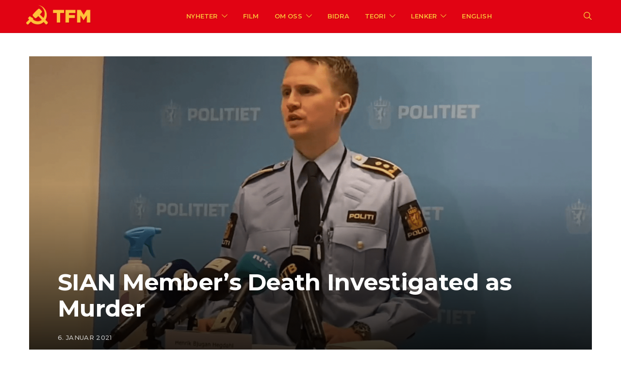

--- FILE ---
content_type: text/html; charset=UTF-8
request_url: https://tjen-folket.no/2021/01/06/sian-members-death-investigated-as-murder/
body_size: 24554
content:
<!DOCTYPE html>
<html lang="nb-NO" data-scheme='default'>
<head>
	<meta charset="UTF-8">
	<meta name="viewport" content="width=device-width, initial-scale=1">
	<link rel="profile" href="https://gmpg.org/xfn/11">
		<title>SIAN Member’s Death Investigated as Murder &#8211; Tjen Folket Media</title>
<meta name='robots' content='max-image-preview:large' />
	<style>img:is([sizes="auto" i], [sizes^="auto," i]) { contain-intrinsic-size: 3000px 1500px }</style>
	<link rel='dns-prefetch' href='//secure.gravatar.com' />
<link rel='dns-prefetch' href='//stats.wp.com' />
<link rel='dns-prefetch' href='//fonts.googleapis.com' />
<link rel='dns-prefetch' href='//v0.wordpress.com' />
<link href='https://fonts.gstatic.com' crossorigin rel='preconnect' />
<link rel='preconnect' href='//i0.wp.com' />
<link rel="alternate" type="application/rss+xml" title="Tjen Folket Media &raquo; strøm" href="https://tjen-folket.no/feed/" />
<link rel="alternate" type="application/rss+xml" title="Tjen Folket Media &raquo; kommentarstrøm" href="https://tjen-folket.no/comments/feed/" />
<script>
window._wpemojiSettings = {"baseUrl":"https:\/\/s.w.org\/images\/core\/emoji\/16.0.1\/72x72\/","ext":".png","svgUrl":"https:\/\/s.w.org\/images\/core\/emoji\/16.0.1\/svg\/","svgExt":".svg","source":{"concatemoji":"https:\/\/tjen-folket.no\/wp-includes\/js\/wp-emoji-release.min.js?ver=6.8.3"}};
/*! This file is auto-generated */
!function(s,n){var o,i,e;function c(e){try{var t={supportTests:e,timestamp:(new Date).valueOf()};sessionStorage.setItem(o,JSON.stringify(t))}catch(e){}}function p(e,t,n){e.clearRect(0,0,e.canvas.width,e.canvas.height),e.fillText(t,0,0);var t=new Uint32Array(e.getImageData(0,0,e.canvas.width,e.canvas.height).data),a=(e.clearRect(0,0,e.canvas.width,e.canvas.height),e.fillText(n,0,0),new Uint32Array(e.getImageData(0,0,e.canvas.width,e.canvas.height).data));return t.every(function(e,t){return e===a[t]})}function u(e,t){e.clearRect(0,0,e.canvas.width,e.canvas.height),e.fillText(t,0,0);for(var n=e.getImageData(16,16,1,1),a=0;a<n.data.length;a++)if(0!==n.data[a])return!1;return!0}function f(e,t,n,a){switch(t){case"flag":return n(e,"\ud83c\udff3\ufe0f\u200d\u26a7\ufe0f","\ud83c\udff3\ufe0f\u200b\u26a7\ufe0f")?!1:!n(e,"\ud83c\udde8\ud83c\uddf6","\ud83c\udde8\u200b\ud83c\uddf6")&&!n(e,"\ud83c\udff4\udb40\udc67\udb40\udc62\udb40\udc65\udb40\udc6e\udb40\udc67\udb40\udc7f","\ud83c\udff4\u200b\udb40\udc67\u200b\udb40\udc62\u200b\udb40\udc65\u200b\udb40\udc6e\u200b\udb40\udc67\u200b\udb40\udc7f");case"emoji":return!a(e,"\ud83e\udedf")}return!1}function g(e,t,n,a){var r="undefined"!=typeof WorkerGlobalScope&&self instanceof WorkerGlobalScope?new OffscreenCanvas(300,150):s.createElement("canvas"),o=r.getContext("2d",{willReadFrequently:!0}),i=(o.textBaseline="top",o.font="600 32px Arial",{});return e.forEach(function(e){i[e]=t(o,e,n,a)}),i}function t(e){var t=s.createElement("script");t.src=e,t.defer=!0,s.head.appendChild(t)}"undefined"!=typeof Promise&&(o="wpEmojiSettingsSupports",i=["flag","emoji"],n.supports={everything:!0,everythingExceptFlag:!0},e=new Promise(function(e){s.addEventListener("DOMContentLoaded",e,{once:!0})}),new Promise(function(t){var n=function(){try{var e=JSON.parse(sessionStorage.getItem(o));if("object"==typeof e&&"number"==typeof e.timestamp&&(new Date).valueOf()<e.timestamp+604800&&"object"==typeof e.supportTests)return e.supportTests}catch(e){}return null}();if(!n){if("undefined"!=typeof Worker&&"undefined"!=typeof OffscreenCanvas&&"undefined"!=typeof URL&&URL.createObjectURL&&"undefined"!=typeof Blob)try{var e="postMessage("+g.toString()+"("+[JSON.stringify(i),f.toString(),p.toString(),u.toString()].join(",")+"));",a=new Blob([e],{type:"text/javascript"}),r=new Worker(URL.createObjectURL(a),{name:"wpTestEmojiSupports"});return void(r.onmessage=function(e){c(n=e.data),r.terminate(),t(n)})}catch(e){}c(n=g(i,f,p,u))}t(n)}).then(function(e){for(var t in e)n.supports[t]=e[t],n.supports.everything=n.supports.everything&&n.supports[t],"flag"!==t&&(n.supports.everythingExceptFlag=n.supports.everythingExceptFlag&&n.supports[t]);n.supports.everythingExceptFlag=n.supports.everythingExceptFlag&&!n.supports.flag,n.DOMReady=!1,n.readyCallback=function(){n.DOMReady=!0}}).then(function(){return e}).then(function(){var e;n.supports.everything||(n.readyCallback(),(e=n.source||{}).concatemoji?t(e.concatemoji):e.wpemoji&&e.twemoji&&(t(e.twemoji),t(e.wpemoji)))}))}((window,document),window._wpemojiSettings);
</script>
<style id='wp-emoji-styles-inline-css'>

	img.wp-smiley, img.emoji {
		display: inline !important;
		border: none !important;
		box-shadow: none !important;
		height: 1em !important;
		width: 1em !important;
		margin: 0 0.07em !important;
		vertical-align: -0.1em !important;
		background: none !important;
		padding: 0 !important;
	}
</style>
<link rel='stylesheet' id='wp-block-library-css' href='https://tjen-folket.no/wp-includes/css/dist/block-library/style.min.css?ver=6.8.3' media='all' />
<style id='classic-theme-styles-inline-css'>
/*! This file is auto-generated */
.wp-block-button__link{color:#fff;background-color:#32373c;border-radius:9999px;box-shadow:none;text-decoration:none;padding:calc(.667em + 2px) calc(1.333em + 2px);font-size:1.125em}.wp-block-file__button{background:#32373c;color:#fff;text-decoration:none}
</style>
<link rel='stylesheet' id='mediaelement-css' href='https://tjen-folket.no/wp-includes/js/mediaelement/mediaelementplayer-legacy.min.css?ver=4.2.17' media='all' />
<link rel='stylesheet' id='wp-mediaelement-css' href='https://tjen-folket.no/wp-includes/js/mediaelement/wp-mediaelement.min.css?ver=6.8.3' media='all' />
<style id='jetpack-sharing-buttons-style-inline-css'>
.jetpack-sharing-buttons__services-list{display:flex;flex-direction:row;flex-wrap:wrap;gap:0;list-style-type:none;margin:5px;padding:0}.jetpack-sharing-buttons__services-list.has-small-icon-size{font-size:12px}.jetpack-sharing-buttons__services-list.has-normal-icon-size{font-size:16px}.jetpack-sharing-buttons__services-list.has-large-icon-size{font-size:24px}.jetpack-sharing-buttons__services-list.has-huge-icon-size{font-size:36px}@media print{.jetpack-sharing-buttons__services-list{display:none!important}}.editor-styles-wrapper .wp-block-jetpack-sharing-buttons{gap:0;padding-inline-start:0}ul.jetpack-sharing-buttons__services-list.has-background{padding:1.25em 2.375em}
</style>
<link rel='stylesheet' id='csco-block-posts-sidebar-style-css' href='https://tjen-folket.no/wp-content/themes/authentic/css/blocks/posts-sidebar.css?ver=1768493603' media='all' />
<link rel='stylesheet' id='csco-block-twitter-slider-style-css' href='https://tjen-folket.no/wp-content/themes/authentic/css/blocks/twitter-slider.css?ver=1768493603' media='all' />
<link rel='stylesheet' id='csco-block-tiles-style-css' href='https://tjen-folket.no/wp-content/themes/authentic/css/blocks/tiles.css?ver=1768493603' media='all' />
<link rel='stylesheet' id='csco-block-horizontal-tiles-style-css' href='https://tjen-folket.no/wp-content/themes/authentic/css/blocks/horizontal-tiles.css?ver=1768493603' media='all' />
<link rel='stylesheet' id='csco-block-full-style-css' href='https://tjen-folket.no/wp-content/themes/authentic/css/blocks/full.css?ver=1768493603' media='all' />
<link rel='stylesheet' id='csco-block-slider-style-css' href='https://tjen-folket.no/wp-content/themes/authentic/css/blocks/slider.css?ver=1768493603' media='all' />
<link rel='stylesheet' id='csco-block-carousel-style-css' href='https://tjen-folket.no/wp-content/themes/authentic/css/blocks/carousel.css?ver=1768493603' media='all' />
<link rel='stylesheet' id='csco-block-wide-style-css' href='https://tjen-folket.no/wp-content/themes/authentic/css/blocks/wide.css?ver=1768493603' media='all' />
<link rel='stylesheet' id='csco-block-narrow-style-css' href='https://tjen-folket.no/wp-content/themes/authentic/css/blocks/narrow.css?ver=1768493603' media='all' />
<style id='global-styles-inline-css'>
:root{--wp--preset--aspect-ratio--square: 1;--wp--preset--aspect-ratio--4-3: 4/3;--wp--preset--aspect-ratio--3-4: 3/4;--wp--preset--aspect-ratio--3-2: 3/2;--wp--preset--aspect-ratio--2-3: 2/3;--wp--preset--aspect-ratio--16-9: 16/9;--wp--preset--aspect-ratio--9-16: 9/16;--wp--preset--color--black: #000000;--wp--preset--color--cyan-bluish-gray: #abb8c3;--wp--preset--color--white: #FFFFFF;--wp--preset--color--pale-pink: #f78da7;--wp--preset--color--vivid-red: #ce2e2e;--wp--preset--color--luminous-vivid-orange: #ff6900;--wp--preset--color--luminous-vivid-amber: #fcb902;--wp--preset--color--light-green-cyan: #7bdcb5;--wp--preset--color--vivid-green-cyan: #01d083;--wp--preset--color--pale-cyan-blue: #8ed1fc;--wp--preset--color--vivid-cyan-blue: #0693e3;--wp--preset--color--vivid-purple: #9b51e0;--wp--preset--color--secondary: #f8f8f8;--wp--preset--gradient--vivid-cyan-blue-to-vivid-purple: linear-gradient(135deg,rgba(6,147,227,1) 0%,rgb(155,81,224) 100%);--wp--preset--gradient--light-green-cyan-to-vivid-green-cyan: linear-gradient(135deg,rgb(122,220,180) 0%,rgb(0,208,130) 100%);--wp--preset--gradient--luminous-vivid-amber-to-luminous-vivid-orange: linear-gradient(135deg,rgba(252,185,0,1) 0%,rgba(255,105,0,1) 100%);--wp--preset--gradient--luminous-vivid-orange-to-vivid-red: linear-gradient(135deg,rgba(255,105,0,1) 0%,rgb(207,46,46) 100%);--wp--preset--gradient--very-light-gray-to-cyan-bluish-gray: linear-gradient(135deg,rgb(238,238,238) 0%,rgb(169,184,195) 100%);--wp--preset--gradient--cool-to-warm-spectrum: linear-gradient(135deg,rgb(74,234,220) 0%,rgb(151,120,209) 20%,rgb(207,42,186) 40%,rgb(238,44,130) 60%,rgb(251,105,98) 80%,rgb(254,248,76) 100%);--wp--preset--gradient--blush-light-purple: linear-gradient(135deg,rgb(255,206,236) 0%,rgb(152,150,240) 100%);--wp--preset--gradient--blush-bordeaux: linear-gradient(135deg,rgb(254,205,165) 0%,rgb(254,45,45) 50%,rgb(107,0,62) 100%);--wp--preset--gradient--luminous-dusk: linear-gradient(135deg,rgb(255,203,112) 0%,rgb(199,81,192) 50%,rgb(65,88,208) 100%);--wp--preset--gradient--pale-ocean: linear-gradient(135deg,rgb(255,245,203) 0%,rgb(182,227,212) 50%,rgb(51,167,181) 100%);--wp--preset--gradient--electric-grass: linear-gradient(135deg,rgb(202,248,128) 0%,rgb(113,206,126) 100%);--wp--preset--gradient--midnight: linear-gradient(135deg,rgb(2,3,129) 0%,rgb(40,116,252) 100%);--wp--preset--font-size--small: 13px;--wp--preset--font-size--medium: 20px;--wp--preset--font-size--large: 36px;--wp--preset--font-size--x-large: 42px;--wp--preset--spacing--20: 0.44rem;--wp--preset--spacing--30: 0.67rem;--wp--preset--spacing--40: 1rem;--wp--preset--spacing--50: 1.5rem;--wp--preset--spacing--60: 2.25rem;--wp--preset--spacing--70: 3.38rem;--wp--preset--spacing--80: 5.06rem;--wp--preset--shadow--natural: 6px 6px 9px rgba(0, 0, 0, 0.2);--wp--preset--shadow--deep: 12px 12px 50px rgba(0, 0, 0, 0.4);--wp--preset--shadow--sharp: 6px 6px 0px rgba(0, 0, 0, 0.2);--wp--preset--shadow--outlined: 6px 6px 0px -3px rgba(255, 255, 255, 1), 6px 6px rgba(0, 0, 0, 1);--wp--preset--shadow--crisp: 6px 6px 0px rgba(0, 0, 0, 1);}:where(.is-layout-flex){gap: 0.5em;}:where(.is-layout-grid){gap: 0.5em;}body .is-layout-flex{display: flex;}.is-layout-flex{flex-wrap: wrap;align-items: center;}.is-layout-flex > :is(*, div){margin: 0;}body .is-layout-grid{display: grid;}.is-layout-grid > :is(*, div){margin: 0;}:where(.wp-block-columns.is-layout-flex){gap: 2em;}:where(.wp-block-columns.is-layout-grid){gap: 2em;}:where(.wp-block-post-template.is-layout-flex){gap: 1.25em;}:where(.wp-block-post-template.is-layout-grid){gap: 1.25em;}.has-black-color{color: var(--wp--preset--color--black) !important;}.has-cyan-bluish-gray-color{color: var(--wp--preset--color--cyan-bluish-gray) !important;}.has-white-color{color: var(--wp--preset--color--white) !important;}.has-pale-pink-color{color: var(--wp--preset--color--pale-pink) !important;}.has-vivid-red-color{color: var(--wp--preset--color--vivid-red) !important;}.has-luminous-vivid-orange-color{color: var(--wp--preset--color--luminous-vivid-orange) !important;}.has-luminous-vivid-amber-color{color: var(--wp--preset--color--luminous-vivid-amber) !important;}.has-light-green-cyan-color{color: var(--wp--preset--color--light-green-cyan) !important;}.has-vivid-green-cyan-color{color: var(--wp--preset--color--vivid-green-cyan) !important;}.has-pale-cyan-blue-color{color: var(--wp--preset--color--pale-cyan-blue) !important;}.has-vivid-cyan-blue-color{color: var(--wp--preset--color--vivid-cyan-blue) !important;}.has-vivid-purple-color{color: var(--wp--preset--color--vivid-purple) !important;}.has-black-background-color{background-color: var(--wp--preset--color--black) !important;}.has-cyan-bluish-gray-background-color{background-color: var(--wp--preset--color--cyan-bluish-gray) !important;}.has-white-background-color{background-color: var(--wp--preset--color--white) !important;}.has-pale-pink-background-color{background-color: var(--wp--preset--color--pale-pink) !important;}.has-vivid-red-background-color{background-color: var(--wp--preset--color--vivid-red) !important;}.has-luminous-vivid-orange-background-color{background-color: var(--wp--preset--color--luminous-vivid-orange) !important;}.has-luminous-vivid-amber-background-color{background-color: var(--wp--preset--color--luminous-vivid-amber) !important;}.has-light-green-cyan-background-color{background-color: var(--wp--preset--color--light-green-cyan) !important;}.has-vivid-green-cyan-background-color{background-color: var(--wp--preset--color--vivid-green-cyan) !important;}.has-pale-cyan-blue-background-color{background-color: var(--wp--preset--color--pale-cyan-blue) !important;}.has-vivid-cyan-blue-background-color{background-color: var(--wp--preset--color--vivid-cyan-blue) !important;}.has-vivid-purple-background-color{background-color: var(--wp--preset--color--vivid-purple) !important;}.has-black-border-color{border-color: var(--wp--preset--color--black) !important;}.has-cyan-bluish-gray-border-color{border-color: var(--wp--preset--color--cyan-bluish-gray) !important;}.has-white-border-color{border-color: var(--wp--preset--color--white) !important;}.has-pale-pink-border-color{border-color: var(--wp--preset--color--pale-pink) !important;}.has-vivid-red-border-color{border-color: var(--wp--preset--color--vivid-red) !important;}.has-luminous-vivid-orange-border-color{border-color: var(--wp--preset--color--luminous-vivid-orange) !important;}.has-luminous-vivid-amber-border-color{border-color: var(--wp--preset--color--luminous-vivid-amber) !important;}.has-light-green-cyan-border-color{border-color: var(--wp--preset--color--light-green-cyan) !important;}.has-vivid-green-cyan-border-color{border-color: var(--wp--preset--color--vivid-green-cyan) !important;}.has-pale-cyan-blue-border-color{border-color: var(--wp--preset--color--pale-cyan-blue) !important;}.has-vivid-cyan-blue-border-color{border-color: var(--wp--preset--color--vivid-cyan-blue) !important;}.has-vivid-purple-border-color{border-color: var(--wp--preset--color--vivid-purple) !important;}.has-vivid-cyan-blue-to-vivid-purple-gradient-background{background: var(--wp--preset--gradient--vivid-cyan-blue-to-vivid-purple) !important;}.has-light-green-cyan-to-vivid-green-cyan-gradient-background{background: var(--wp--preset--gradient--light-green-cyan-to-vivid-green-cyan) !important;}.has-luminous-vivid-amber-to-luminous-vivid-orange-gradient-background{background: var(--wp--preset--gradient--luminous-vivid-amber-to-luminous-vivid-orange) !important;}.has-luminous-vivid-orange-to-vivid-red-gradient-background{background: var(--wp--preset--gradient--luminous-vivid-orange-to-vivid-red) !important;}.has-very-light-gray-to-cyan-bluish-gray-gradient-background{background: var(--wp--preset--gradient--very-light-gray-to-cyan-bluish-gray) !important;}.has-cool-to-warm-spectrum-gradient-background{background: var(--wp--preset--gradient--cool-to-warm-spectrum) !important;}.has-blush-light-purple-gradient-background{background: var(--wp--preset--gradient--blush-light-purple) !important;}.has-blush-bordeaux-gradient-background{background: var(--wp--preset--gradient--blush-bordeaux) !important;}.has-luminous-dusk-gradient-background{background: var(--wp--preset--gradient--luminous-dusk) !important;}.has-pale-ocean-gradient-background{background: var(--wp--preset--gradient--pale-ocean) !important;}.has-electric-grass-gradient-background{background: var(--wp--preset--gradient--electric-grass) !important;}.has-midnight-gradient-background{background: var(--wp--preset--gradient--midnight) !important;}.has-small-font-size{font-size: var(--wp--preset--font-size--small) !important;}.has-medium-font-size{font-size: var(--wp--preset--font-size--medium) !important;}.has-large-font-size{font-size: var(--wp--preset--font-size--large) !important;}.has-x-large-font-size{font-size: var(--wp--preset--font-size--x-large) !important;}
:where(.wp-block-post-template.is-layout-flex){gap: 1.25em;}:where(.wp-block-post-template.is-layout-grid){gap: 1.25em;}
:where(.wp-block-columns.is-layout-flex){gap: 2em;}:where(.wp-block-columns.is-layout-grid){gap: 2em;}
:root :where(.wp-block-pullquote){font-size: 1.5em;line-height: 1.6;}
</style>
<link rel='stylesheet' id='super-rss-reader-css' href='https://tjen-folket.no/wp-content/plugins/super-rss-reader/public/css/style.min.css?ver=5.4' media='all' />
<link rel='stylesheet' id='csco-styles-css' href='https://tjen-folket.no/wp-content/themes/authentic/style.css?ver=7.2.6' media='all' />
<link rel='stylesheet' id='searchwp-forms-css' href='https://tjen-folket.no/wp-content/plugins/searchwp-live-ajax-search/assets/styles/frontend/search-forms.min.css?ver=1.8.7' media='all' />
<link rel='stylesheet' id='searchwp-live-search-css' href='https://tjen-folket.no/wp-content/plugins/searchwp-live-ajax-search/assets/styles/style.min.css?ver=1.8.7' media='all' />
<style id='searchwp-live-search-inline-css'>
.searchwp-live-search-result .searchwp-live-search-result--title a {
  font-size: 16px;
}
.searchwp-live-search-result .searchwp-live-search-result--price {
  font-size: 14px;
}
.searchwp-live-search-result .searchwp-live-search-result--add-to-cart .button {
  font-size: 14px;
}

</style>
<link rel='stylesheet' id='csco-legacy-features-css' href='https://tjen-folket.no/wp-content/themes/authentic/css/legacy-features.css?ver=7.2.6' media='all' />
<link rel='stylesheet' id='32c8af363267b853254dd161fe72e414-css' href='https://fonts.googleapis.com/css?family=Lato%3A400%2C400i%2C700%2C700i&#038;subset=latin%2Clatin-ext%2Ccyrillic%2Ccyrillic-ext%2Cvietnamese&#038;display=swap&#038;ver=7.2.6' media='all' />
<link rel='stylesheet' id='7b567a921285369985feb1923643b539-css' href='https://fonts.googleapis.com/css?family=Montserrat%3A700%2C600%2C400%2C500%2C300&#038;subset=latin%2Clatin-ext%2Ccyrillic%2Ccyrillic-ext%2Cvietnamese&#038;display=swap&#038;ver=7.2.6' media='all' />
<script src="https://tjen-folket.no/wp-includes/js/jquery/jquery.min.js?ver=3.7.1" id="jquery-core-js"></script>
<script src="https://tjen-folket.no/wp-includes/js/jquery/jquery-migrate.min.js?ver=3.4.1" id="jquery-migrate-js"></script>
<script src="https://tjen-folket.no/wp-content/plugins/super-rss-reader/public/js/jquery.easy-ticker.min.js?ver=5.4" id="jquery-easy-ticker-js"></script>
<script src="https://tjen-folket.no/wp-content/plugins/super-rss-reader/public/js/script.min.js?ver=5.4" id="super-rss-reader-js"></script>
<link rel="https://api.w.org/" href="https://tjen-folket.no/wp-json/" /><link rel="alternate" title="JSON" type="application/json" href="https://tjen-folket.no/wp-json/wp/v2/posts/18761" /><link rel="EditURI" type="application/rsd+xml" title="RSD" href="https://tjen-folket.no/xmlrpc.php?rsd" />
<meta name="generator" content="WordPress 6.8.3" />
<link rel="canonical" href="https://tjen-folket.no/2021/01/06/sian-members-death-investigated-as-murder/" />
<link rel='shortlink' href='https://wp.me/paFYk7-4SB' />
<link rel="alternate" title="oEmbed (JSON)" type="application/json+oembed" href="https://tjen-folket.no/wp-json/oembed/1.0/embed?url=https%3A%2F%2Ftjen-folket.no%2F2021%2F01%2F06%2Fsian-members-death-investigated-as-murder%2F" />
<link rel="alternate" title="oEmbed (XML)" type="text/xml+oembed" href="https://tjen-folket.no/wp-json/oembed/1.0/embed?url=https%3A%2F%2Ftjen-folket.no%2F2021%2F01%2F06%2Fsian-members-death-investigated-as-murder%2F&#038;format=xml" />
	<link rel="preconnect" href="https://fonts.googleapis.com">
	<link rel="preconnect" href="https://fonts.gstatic.com">
		<style>img#wpstats{display:none}</style>
		
<!-- Jetpack Open Graph Tags -->
<meta property="og:type" content="article" />
<meta property="og:title" content="SIAN Member’s Death Investigated as Murder" />
<meta property="og:url" content="https://tjen-folket.no/2021/01/06/sian-members-death-investigated-as-murder/" />
<meta property="og:description" content="Originally published October 5, 2020. UPDATE: Suspects soon after arrested are connected to drugs, and have nothing to do with politics. Several sources have reported that Dan Eivind Lid was found …" />
<meta property="article:published_time" content="2021-01-06T17:50:22+00:00" />
<meta property="article:modified_time" content="2024-02-08T18:24:14+00:00" />
<meta property="og:site_name" content="Tjen Folket Media" />
<meta property="og:image" content="https://i0.wp.com/tjen-folket.no/wp-content/uploads/2020/10/Politi-SIAN-Lid.png?fit=1200%2C749&#038;ssl=1" />
<meta property="og:image:width" content="1200" />
<meta property="og:image:height" content="749" />
<meta property="og:image:alt" content="" />
<meta property="og:locale" content="nb_NO" />
<meta name="twitter:text:title" content="SIAN Member’s Death Investigated as Murder" />
<meta name="twitter:image" content="https://i0.wp.com/tjen-folket.no/wp-content/uploads/2020/10/Politi-SIAN-Lid.png?fit=1200%2C749&#038;ssl=1&#038;w=640" />
<meta name="twitter:card" content="summary_large_image" />

<!-- End Jetpack Open Graph Tags -->
<link rel="icon" href="https://i0.wp.com/tjen-folket.no/wp-content/uploads/2020/02/cropped-favicon-ny3.png?fit=32%2C32&#038;ssl=1" sizes="32x32" />
<link rel="icon" href="https://i0.wp.com/tjen-folket.no/wp-content/uploads/2020/02/cropped-favicon-ny3.png?fit=192%2C192&#038;ssl=1" sizes="192x192" />
<link rel="apple-touch-icon" href="https://i0.wp.com/tjen-folket.no/wp-content/uploads/2020/02/cropped-favicon-ny3.png?fit=180%2C180&#038;ssl=1" />
<meta name="msapplication-TileImage" content="https://i0.wp.com/tjen-folket.no/wp-content/uploads/2020/02/cropped-favicon-ny3.png?fit=270%2C270&#038;ssl=1" />
		<style id="wp-custom-css">
			p:empty {
	display: none;
}

.nav .menu-item-has-children a {
	cursor: default;
}

.nav .menu-item-has-children .sub-menu a {
	cursor: pointer;
}

.sidebar .widget:nth-of-type(2) {
	margin-top: -0.5rem;
}

.alignwide {
	margin-left: -50px!important;
}

/*Fikser størrelse på tittelen "Revolusjonær teori fra Norge" inne på den kategori-sida*/
.page-id-2281 .overlay-inner h1 {
font-size: 59px!important;
}

@media (max-width: 1119px) {
.alignwide {
	margin-left: 0px!important;
}
}

@media (max-width: 759px) {
	.home article:first-of-type {
    height: 400px!important;
}
}

@media (max-width: 600px) {
	.home article:first-of-type {
    height: 340px!important;
}
	.tiles-outer .post {
		margin-bottom: 18px!important;
	}
}

.wp-block-quote cite {
	color: #444!important;
	font-size: 15px!important;
	margin-top: 40px!important;
}

.navbar .sub-menu {
	margin-top: -10px!important;
}

.section-tiles + .site-content > .cs-container::before {
    content: '';
    border-top: 1px #e9ecef solid;
    border-top-color: rgb(233, 236, 239);
    display: block;
    width: 100%;
    padding-top: 3rem;

}

.tiles-outer .post-categories {
	margin-bottom: 1rem;
}

/*Bergenser høyden på utdrag i RSS-feeden for å fikse bug med kinesisk tekst*/
.srr-summary { 
	max-height: 120px;
	overflow: hidden;
	font-size: 1rem;
}


.navbar-col, .navbar li {
    padding-top: 0px!important;
    padding-bottom: 0px!important;
}

.navbar .navbar-col {
	margin-bottom: 1px;
}

.navbar-primary .sub-menu {
	margin-top: 0px!important;
	/top: 17px!important;/
	top: 12px!important;
	border-top: 1px solid #C7000E!important;
	margin-left: -26px;
}

.single-post hr {
	margin-top: 20px !important;
	margin-bottom: 20px !important;
}

article {
	margin-bottom: 3.5rem!important;
}

.tiles-outer article {
	margin-bottom: 0rem!important;
}

.tile-secondary {
	border-left: 1px solid white;
}

@media (max-width: 1120px) {
.tile-secondary {
	border-left: none;
}
}

/* Skjuler alle kategorier utenom den første hvis det er flere */
.post-categories li {
	display: none!important;
}.post-categories li:first-of-type {
	display: inline-block!important;
}

.post-main {
    max-width: 700px;
}

.navbar-primary .sub-menu .sub-menu {
	margin-left: 1px!important;
	margin-top: -34px!important;
}

.category .page-header, .page .page-header {
	background-position: center;
	background-size: cover;
	background-repeat: no-repeat;
}

.category-74 .page-header, .category-83 .page-header {
	background-image: url("/wp-content/uploads/2020/02/historie-banner-1.jpg");
}

.category-2227 .page-header, .category-2253 .page-header {
	background-image: url("/wp-content/uploads/2020/02/innenriks-banner-1.jpg");
}

.category-68 .page-header, .category-85 .page-header {
	background-image: url("/wp-content/uploads/2020/02/kronikk-banner-1.jpg");
}

.page-id-3423 .page-header, .page-id-3444 .page-header {
	background-image: url("/wp-content/uploads/2020/02/omoss-banner-1.jpg");
}

.page-id-21 .page-header, .page-id-2343 .page-header {
	background-image: url("/wp-content/uploads/2020/02/kontaktoss-banner-1.jpg");
}

.page-id-3414 .page-header, .page-id-3460 .page-header {
	background-image: url("/wp-content/uploads/2020/02/disclaimer-banner-1.jpg");
}

.page-id-1686 .page-header, .page-id-2330 .page-header {
	background-image: url("/wp-content/uploads/2020/02/bidra-banner-1.jpg");
}

.page-id-1688 .page-header {
	background-image: url("/wp-content/uploads/2020/02/lenkesamling-banner-1.jpg");
}

.page-id-1688 .page-header {
	background-image: url("/wp-content/uploads/2020/02/lenkesamling-banner-1.jpg");
}

.page-id-2281 .page-header, .page-id-2334 .page-header {
	background-image: url("/wp-content/uploads/2020/02/mlm-teori-fra-norge.jpg");
}

.category-europa .page-header, .category-europe .page-header {
	background-image: url("/wp-content/uploads/2020/02/europa-banner-1.jpg");
}

.category-asia .page-header {
	background-image: url("/wp-content/uploads/2020/02/asia-banner-1.jpg");
}

.category-afrika .page-header, .category-africa .page-header {
	background-image: url("/wp-content/uploads/2020/02/afrika-banner-1.jpg");
}

.category-nord-amerika .page-header, .category-north-america .page-header {
	background-image: url("/wp-content/uploads/2020/02/nordamerika-banner-1.jpg");
}

.single-post .page-header {
	background-image: none;
}

.category-latin-amerika .page-header, .category-latin-america .page-header {
	background-image: url("/wp-content/uploads/2020/02/latinamerika-banner-1.jpg");
}

.category-midt-osten .page-header, .category-the-middle-east .page-header {
	background-image: url("/wp-content/uploads/2020/02/midtosten-banner-1.jpg");
}

.category-internasjonalt .page-header, .category-international .page-header {
	background-image: url("/wp-content/uploads/2020/03/internasjonalt-banner-1.jpg");
}

.page-id-14514 .page-header, .page-id-14526 .page-header {
	background-image: url("/wp-content/uploads/2020/06/arkiv-banner-3.jpg");
}

.page-id-3583 .page-header {
	background-image: url("/wp-content/uploads/2020/02/klassiske-tekster-banner-2.jpg");
}
.category-kultur .page-header, .category-culture .page-header {
	background-image: url("/wp-content/uploads/2020/03/kultur-banner-1.jpg");
}
.page-id-13160 .page-header {
	background-image: url("/wp-content/uploads/2020/04/klassekampens-historie-artikkelserie-banner.jpg");
}

.page-header-wide .overlay-inner {
    max-width: 900px;
}

#ez-toc-container {
	border: 0;
	padding: 0;
	box-shadow: none;
}

.ez-toc-title {
	color: rgb(0, 0, 0)!important;
	font-family: Montserrat;
	font-size: 32px!important;
	font-weight: 700!important;
	letter-spacing: -1.6px;
}

.ez-toc-list a{
	color: rgb(51, 51, 51)!important;
	font-family: Lato;
	font-size: 19px;
	font-weight: 400;
	line-height: 33.25px;
}

.ez-toc-list li:first-of-type {
	padding-top: 32px!important;
}

.ez-toc-list ul li:first-of-type {
  padding-top: 0px !important;
}

.ez-toc-toggle i.ez-toc-glyphicon {
    font-size: 25px !important;
    color: #151515;
		margin-left: 1px;
}

.ez-toc-btn-default {
    border: none;
    border-radius: 0px;
    padding-top: 4px;
    width: 35px;
    height: 35px;
    background-image: none;
    box-shadow: none;
		transition: 0.2s ease;
}

.page .page-header h1, .category .page-header h1 {
	text-shadow: 1.5px 1.5px 1.5px rgba(0, 0, 0, 0.15);
  box-shadow: 0px 1.5px rgba(0, 0, 0, 0.15);
}

.home .post-outer .post-excerpt {
	display: none;
}

.home .post-inner .entry-header {
	padding-left: 1rem;
	padding-right: 1rem;
}

.home .post-archive .post-categories a {
  color: #E10313;
	font-weight: 800;
  font-size: 13px;
}

.home .post-archive article {
	margin-top: 2.5rem;
}

.home .post-archive .post-outer .post-inner:nth-of-type(2) {
	margin-top: 1.5rem;
}

.post .post-thumbnail {
	margin-bottom: 1.6rem;
}

.home .post-archive .post-thumbnail .post-more, .home .post-archive .post-thumbnail .post-meta, .post .post-thumbnail .post-more {
	display: none;
}

.home .post-archive article, .category .post-grid {
    margin-top: 0rem;
    margin-bottom: 2.5rem;
}
.search .post-archive article {
    margin-top: 0rem!important;
    margin-bottom: 2.5rem;
}

.search .post-meta {
	display: none;
}

.home .site-content .main-content .content-area {
	/margin-top: -1.8rem;/
	margin-top: -0.8rem;
}

.home .sidebar {
	margin-top: 1rem;
}
.category .sidebar {
	margin-top: 1.8rem;
}
.search .sidebar {
	margin-top: 2rem;
}

/ALT OVER ER TEST/

.category-film .post-outer .post-inner:nth-of-type(2) {
		margin-top: 1.5rem!important;
}

.page .site-content {
	min-height: 31.7vh;
}

.overlay-inner {
	text-align: left!important;
	margin-top: auto;
	margin-bottom: 5px!important;
	margin-right: auto;
}

.archive-list .post-categories a {
	color: #DC1921;
}

.archive-list .post-categories a, .section-tiles .post-categories a {
	font-weight: 800!important;
	font-size: 13px;
}

.section-tiles .post-categories a  {
	color: #E00313!important;
}

.header, .header-logo {
	display: none!important;
}

.navbar-primary {
	padding-top: 8px;
	padding-bottom: 9px;
}

.navbar-primary  a {
	text-shadow: 1px 2px 1px rgba(0, 0, 0, 0.1);
}

.navbar-primary .sub-menu a {
	text-shadow: none!important;
}

.navbar-primary .menu-item-has-children:first-of-type .sub-menu {
	margin-left: -1px;
}

.navbar-primary .menu-item-67 .sub-menu {
	margin-left: -33px;
}

.navbar-primary .menu-item-70 .sub-menu {
	margin-left: -33px;
}

.navbar-primary {
	z-index: 900!important;
}

.navbar {
	border: 0!important;
}

.sub-menu a {
	color: black!important;
}

.page .sidebar-area {
	display: none!important;
}

@media (max-width: 7680px) {
	.navbar-brand {
		display: block!important;
	}
}

.navbar-toggle {
	display: none;
	color: white!important;
}

@media (max-width: 1119px) {
	.navbar-toggle {
		display: inline;
	}
}

.site-title {
	opacity: 0;
}

.post-tags {
	display: none;
}

.single-post .post-thumbnail {
	margin-bottom: 1.4rem;
}



.category-film .overlay-inner .entry-title {
	margin-top: 525px!important;
	color: black;
}
.category-film .overlay-media img {
	display: none;
}
.category-film .page-header .overlay-inner {
	padding-left: 0px!important;
	padding-right: 0px;

}
.category-film .meta-date a {
	color: black;
}
.category-film .post-meta {
    margin-top: 1rem;
}
.category-film .meta-reading-time, .archive .post-meta, .category-film .section-carousel .meta-date, .category-film .section-carousel .post-categories  {
	display: none;
}
.category-film video:focus, .wp-block-video:focus {
	outline: none!important;
}
.category-film .entry-content p {
	padding-left: 0px!important;
	padding-right: 0px!important;
}
.category-film .entry-content p {
	padding-top: 32px;
	padding-bottom: 58px;
}

.category-film .wp-block-video {
	position: absolute;
	width: 1160px;
	max-height: 655!important;
	margin-left: -180px;
	margin-top: -820px!important;
}
.category-film iframe {
	position: absolute;
	margin-left: -180px;
	margin-top: -820px!important;
}
.category-film .ratio .overlay-inner {
	padding-bottom: 0px;
}


/1239/


.category .post-grid .post-inner + .post-inner {
    margin-top: 23px!important;
}

.category .sidebar-area {
	display: none!important;
}
.category .content-area {
	max-width: 1200px!important;
	flex: 0 0 1200px!important;
}
@media(max-width: 1239px) {
 .category .site-main {
	width: 100%;
}
	.category .content-area {
		width: relative;
		flex: 0px!important;
	}
}
@media(max-width: 1019px) {
.category .content-area article {
    flex: 0 0 50%!important;
	}
}
@media(max-width: 759px) {
.category .content-area .post-grid {

	}
.category-film .content-area article .post-outer {

	}
}
.category .content-area article {
	flex: 0 0 33%;
	margin-top: 0rem;
	margin-bottom: 1.8rem;
}

.category .meta-date {
	display: none;
}

.tiles-outer .entry-title {
	font-weight: 800;
	letter-spacing: -0.6px!important;
}

.page-header .entry-title {
	font-weight: 800;
	letter-spacing: -0.7px!important;
}

.tiles-outer .overlay-inner {
	z-index: 99;
	margin-bottom: 0!important;
	padding-bottom: 24px;
	padding-top: 70px;
	width: 100%;
	background-image: linear-gradient(to top, rgba(0,0,0,.8), transparent 100%)!important;
}

.single-post .page-header .overlay-inner {
	width: 100%;
	background-image: linear-gradient(to top, rgba(0,0,0,.9), transparent 100%)!important;
	margin-bottom: 0!important;
	padding-left: 59px;
	padding-top: 150px;
}

@media(max-width: 759px) {
.single-post .page-header .overlay-inner {
	background-image: linear-gradient(to top, rgba(0,0,0,.70), transparent 100%)!important;
}
}

@media(max-width: 600px) {
.single-post .page-header .overlay-inner {
	background-image: linear-gradient(to top, rgba(0,0,0,.60), transparent 100%)!important;
}
}

.post-archive .entry-title {
	font-weight: 800;
	font-size: 26px;
}

.page-header .post-meta, .page-header a {
	font-size: 13px;
	font-weight: 500;
}

.section-tiles article:first-of-type .overlay-inner {
	padding-top: 150px;
}

/*Forhindrer at det blir dobbelt opp med de artiklene som er fremhevet på forsida og skjuler sak nr. 3 som dukker opp 2 ganger*/
.home .archive-main article:first-of-type, .home .archive-main article:nth-of-type(2), .home .archive-main article:nth-of-type(3) {
	display: none;
} 

.paged .archive-main article:first-of-type, .paged .archive-main article:nth-of-type(2), .paged .archive-main article:nth-of-type(3) {
    display: inline-block;
}

.section-tiles .meta-category li {
	padding: 3px;
	padding-right: 11px;
	padding-left: 11px;
	border: 1px solid #E00313;
box-shadow: 7px -5px 17px -4px rgba(0,0,0,0.20) inset;
-webkit-box-shadow: 7px -5px 17px -4px rgba(0,0,0,0.20) inset;
-moz-box-shadow: 7px -5px 17px -4px rgba(0,0,0,0.20) inset;
}

.section-tiles .post-categories li {
	color: #E00313;
	transition: ease 0.2s;
	z-index: 101
}

.section-tiles .post-categories li {
	transition: ease 0.3s;
}

.section-tiles .post-outer {
	background-color: #151515;
}

.section-tiles img {
	opacity: 0.7;
}

.section-tiles article:first-of-type:hover img {
	opacity: 0.65;
}

.section-tiles article:nth-of-type(2):hover img, .section-tiles article:nth-of-type(3):hover img {
	opacity: 0.6;
	transition: ease 0.5s;
}

.section-tiles article:nth-of-type(2) img, .section-tiles article:nth-of-type(3) img {
	opacity: 0.7;
	transition: ease 0.5s;
}

.section-tiles article {
	transition: 0.2s;
	cursor: pointer;
}

.section-tiles article:nth-of-type(2) .meta-category li, .section-tiles article:nth-of-type(3) .meta-category li {
	margin-bottom: 2px;
}

.section-tiles article:first-of-type .meta-category li {
	margin-bottom: 4px;
box-shadow: 7px -5px 17px -4px rgba(0,0,0,0.10) inset;
-webkit-box-shadow: 7px -5px 17px -4px rgba(0,0,0,0.10) inset;
-moz-box-shadow: 7px -5px 17px -4px rgba(0,0,0,0.10) inset;
}

.home .site-content {
	margin-top: 0;
	/margin-bottom: 8rem;/
}

.site-content {
	margin-bottom: 90px;
}

.srr-tab-style-smodern .srr-active-tab {
	box-shadow: none!important;
	background-color: #E00313!important;
	color: white!important;
	border: none;
}

.srr-tab-wrap li {
	border-radius: 0;
	text-transform: uppercase;
	font-size: 13px;
	font-weight: 500;
	padding-right: 11px!important;
	padding-left: 11px!important;
}

.srr-stripe {
	background: transparent!important
}

.srr-style-smodern:hover .srr-item {
	opacity: 1;
}

.navbar-search {
	margin-left: 25px!important;
}

.navbar li a, .navbar-brand {
	transition: ease 0.2s;
}

.navbar li a:hover, .navbar-brand:hover {
	/color: #E00313!important;/
	opacity: 0.7;
}

.navbar .submenu li a:hover {
	color: black!important;
}

.widget_super_rss_reader .title-block {
	background-color: #E00313;
	color: white;
	padding: 12px;
	font-size: 15px;
	display: none;
}

.srr-wrap div {
	border-radius: 0!important;
}

.page-header .post-categories {
	display: none;
}

@media (max-width: 1019px) {
.page-header .overlay-inner {
	padding-left: 35px;
	padding-bottom: 50px;
}
	.page-header .overlay-inner .entry-title {
		font-size: 30px;
	}
.home article:first-of-type {
		height: 350px;
	}
.home article:first-of-type h2 {
		font-size: 30px;
	}
}

@media (max-width: 570px) {
.home article:first-of-type h2 {
		font-size: 25px;
	}
}

@media (max-width: 470px) {
.page-header .overlay-inner {
	padding-left: 22px;
	padding-bottom: 45px;
}
}

@media (max-width: 769px) {
	.tiles-outer article {
		height: 400px;
		margin-bottom: 20px;
	}
.section-tiles {
    margin-top: 20px;
}
}

@media (max-width: 600px) {
	.tiles-outer article {
		height: 340px;
	}
}

@media (max-width: 446px) {
	.tiles-outer .overlay-inner {
		padding-left: 22px;
	}
}

.sub-menu .menu-item a:hover {
	color: black!important;
}

.navbar img {
	max-width: 135px;
}

@media (max-width: 1119px) {
.navbar-brand {
	width: 120px;
}
}

.cs-icon-search {
	transition: ease 0.2s;
}

.cs-icon-search:hover {
	opacity: 0.8;
}

.logo-image, .logo-image:hover, .navbar-col:first-of-type, .navbar-col:first-of-type:hover, .navbar-brand, .navbar-brand:hover {
	transition: 0.2s!important;
}


.topbar {
	background-color: #131313;
	border-bottom: 0!important;
}

.tiles-outer .overlay-media {
	transition: ease 0.5s;
}

.tiles-outer article:hover .overlay-media {
	transform: scale(1.06);
}


.tiles-outer article:nth-of-type(2):hover .overlay-media, .tiles-outer article:nth-of-type(3):hover .overlay-media
{
	transform: scale(1.1)!important;
}

.navbar-primary {
    padding-top: 0px;
    padding-bottom: 0px;
}

.navbar-col, .navbar li {
    padding-top: 8px;
    padding-bottom: 9px;
}

.navbar li:last-of-type {
	padding-right: 2rem;
}

.navbar .sub-menu li, .navbar .sub-menu li:first-of-type  {
	padding-right: 0;
	padding-left: 17px!important;
	border: 0;
	border-left: 0;
}

.navbar .sub-menu li:nth-of-type(4) {
	padding-left: 0;
	margin-left: 0;
}

.navbar li:first-of-type {
	border-left: 1px solid /#23282D/#C7000E;
	padding-left: 2rem;
}

.srr-clearfix {
	margin-bottom: 30px!important;
}

.srr-item {
	margin-bottom:5px!important;
}

.site-footer {
	background-color: #080808!important;

}

.widget_super_rss_reader, .srr-wrap .srr-vticker .srr-style-smodern  {
	min-height: 700px!important;
}

.srr-title {
	font-family: montserrat, sans-serif;
	font-weight: 700;
}
.even {
	background-color: transparent!important;
}

.sidebar-area {
	margin-top: -49px;
	padding-top: 10px;
}

.srr-tab-wrap {
	padding-top: 0px!important;
}

.archive-list .post-excerpt {
	font-size: 15.5px!important;
}

.sidebar-area {
	font-family: montserrat, sans-serif;
}

.meta-date, .srr-date {
	font-size: 13px;
	text-transform: uppercase;
	color: black;
}

.post .section-carousel .post-categories a, .search .post-categories a, .category .post-categories a, .tag .post-categories a {
	font-weight: 700;
	font-size: 13px;
	color: #E00313!important;
}

.post .section-carousel .entry-title {
    font-size: 26px;
}

.search .post-excerpt, .search .post-more {
	display: none;
}

.post-tags a {
	padding: 3px;
	padding-left: 11px;
	padding-right: 11px;
	font-size: 14px;
	font-weight: 500;
	transition: ease 0.2s;
}

.post-tags a:hover {
	background-color: #E00313;
}

.post-tags h5 {
	font-size: 26px;
}

.post .title-block {
	font-size: 15px;
	display: none;
}

.search .post-grid {
	margin-top: 4rem!important;
}

.archive .overlay-inner {
	padding-top: 0;
	margin-top: 0;
	background: none!important;
}

.category .overlay-inner {
	margin-top: auto;
}

.category .page-header h1,
.category .page-header .post-count {
	color: black;
}

.category .page-header .post-count {
	font-size: 13px;
	display: none;
}

.page .page-header, .category .page-header {
	background-color: #E00313;
}

.navbar-center {
	border-bottom: 1px solid #C7000E!important;
}

.wp-block-image figcaption {
	color: #333333!important;
	font-size: 16px!important;
	font-family: Lato, Helvetica, Arial, sans-serif!important;
	text-transform: initial!important;
}

@media(max-width: 680px) {
	.wp-block-quote p {
		padding-left: 20px!important;
		padding-right: 20px!important;
		margin-left: 0!important;
	}
}

@media(max-width: 420px) {
.single-post .entry-content p {
	padding-left: 10px!important;
	padding-right: 10px!important;
}
.single-post .page-header .overlay-inner {
    padding-left: 30px;
}
}

.post-archive .post-excerpt {
	font-size: 15px!important;
}

.wp-block-quote p {
	font-size: 19px!important;
	letter-spacing: 0.01px!important;
	font-weight: 200!important;
	font-family: Lato, Helvetica, Arial, sans-serif!important;
	text-align: left!important;
	padding-left: 120px!important;
	padding-right: 120px!important;
}

.wp-block-quote {
	padding-bottom: 0!important;
	margin-top: 0!important;
	margin-bottom: 20px!important;
	padding-bottom: 20px!important;
	padding-top: 15px!important;
}

@media (max-width: 1019px) {
	.wp-block-quote p {
		padding-left: 90px!important;
		padding-right: 90px!important;
	}
}

.wp-block-quote::before {
	width: 15%;
	margin-left: auto;
	margin-right: auto;
	border-bottom: 3px solid #E00313;
	padding-bottom: 24px;
	margin-bottom: 45px!important;
}

.footer-info .site-logo {
	position: sticky
		;
	margin-left: auto!important;
	margin-right: auto!important;
}

.footer-info .logo-image {
	width: 178px;
	margin-bottom: 15px;
	opacity: 0.4
}

.footer-info .footer-copyright {
	text-align: center;
	
	font-size: 1rem;
}

.footer-copyright {
	margin-bottom: 8px;
}

.sub-menu a {
	font-size: 14px!important;
}

.sub-menu li {
	padding-right: 17px!important;
}

.page .page-header h1, .category .page-header h1 {
	color: #FFC239!important;
	padding-top: 5px;
	font-size: 60px;
	border-bottom: 7px solid #FFC239;
	padding-bottom: 5px;
	letter-spacing: 0.3px;
}

@media (max-width: 505px) {
	.page .page-header h1, .category .page-header h1 {
		font-size: 40px;
	}
}

.page .page-header, .page .page-header .overlay-outer, .category .page-header, .category .page-header .overlay-outer {
	max-height: 250px!important;
	min-height: 250px!important;
}

.page .page-header .overlay-inner, .category .overlay-inner {
	margin-bottom: auto!important;
	margin-top: auto!important;
}

.page .overlay-media, .category .overlay-media {
	opacity: 0;
}

.category .page-header h1 {
	padding-top: 68px;
}

.archive-first {
	padding-bottom: 25px;
}

.category .post-categories {
	display: none;
}

.archive .sub-title, .archive .post-count, .search .sub-title {
	font-size: 13px;
	color: #333333;
}

.offcanvas {
	background-color: #080808!important;
}

.offcanvas, .offcanvas a, .offcanvas .sub-menu a {
	font-size: 15px!important;
}

.offcanvas, .offcanvas a, .offcanvas .sub-menu a {
	color: white!important;
}

.offcanvas .sub-menu a {
	margin-bottom: 5px;
	transition: ease 0.2s;
}

.offcanvas .sub-menu a:hover {
	color: white!important;
	opacity: 0.7!important;
}

.offcanvas .menu-item {
	border-color: #333333!important;
}

.offcanvas-header .navbar {
    background-color: transparent!important;
	margin-top: 20px;
}

.offcanvas .navbar-brand {
	color: transparent!important;
	background-image: url(/wp-content/uploads/2020/02/logo_small_web_1.png);
	background-position: center;
	background-repeat: no-repeat;
	background-size: contain;
	opacity: 1;
	width: 150px;
	height: 40px;
}

.offcanvas .offcanvas-toggle {
	margin-top: 7px;
}

.home .post-list .post-meta {
	display: none;
}

.home .post-list .entry-title {
	margin-bottom: 15px;
}

@media (max-width: 1239px) {
	.home .post-excerpt {
		display: none;
	}
	.home .post-list .entry-header {
		margin-top: auto;
		margin-bottom: auto;
	}
.home .post-list .entry-title {
	margin-bottom: 0;
}
	.home .post-list .entry-header {
		padding-bottom: 15px;
	}
}

@media (max-width: 1320px) {
	.post-list + .post, .post + .post-list {
    margin-top: 2rem;
    padding-top: 2rem;
    border-top: 0;
}
}

@media (max-width: 820px) {
	.post-list + .post, .post + .post-list {
    margin-top: 2rem;
    padding-top: 1rem;
}
}

@media (max-width: 759px) {
	.home .meta-date {
		display: none;
	}
	.home .entry-title {
		font-size: 30px;
		line-height: 35px;
	}
	.cs-container:before {
		border-top: 0!important;
	}
	.home .section-tiles {
		margin-bottom: -20px;
	}
	.home .post-list .entry-header {
		padding-bottom: 0;
	}
}

@media (max-width: 570px) {
	.home .entry-title {
		font-size: 25px;
		line-height: 30px;
	}
	.section-tiles {
		margin-bottom: -40px;
	}
}

@media (max-width: 560px) {
	.home .archive-list .post-categories {
		margin-bottom: 5px;
		margin-top: -5px;
	}
	.home .archive-list article {
		margin-top: 20px;
	}
}

.cs-icon-menu {
	color: #FFC239;
}

@media (max-width: 1420px) {
	.navbar-primary .navbar-brand {
		margin-left: -6px!important;
		margin-top: -2px;
	}
}

@media (max-width: 600px) {
.single-post .entry-content p {
	padding-left: 20px!important;
	padding-right: 20px!important;
	font-size: 16.5px;
}
.wp-block-quote p {
	font-size: 18px!important;
}
.wp-block-quote::before {
	padding-bottom: 20px!important;
}
.single-post .page-header .overlay-inner {
    padding-left: 40px;
}
.single-post .page-header-small {
    margin-bottom: 2rem;
}
.page .site-content {
		margin-top: 2rem;
}
}

@media (max-width: 450px) {
.single-post .entry-content p {
    padding-left: 5px!important;
    padding-right: 5px!important;
}
.single-post .page-header-small {
    margin-bottom: 1.5rem;
}
.page .site-content {
		margin-top: 1.5rem;
}
.single-post .page-header .overlay-inner {
    padding-left: 25px;
}
.page .page-header .overlay-inner, .category .page-header .overlay-inner {
		margin-left: auto;
		margin-right: auto;
	}
.page .entry-content p {
	font-size: 17px;
}
}

.footer-info {
	width: 190px;
	margin-left: auto;
	margin-right: auto;
}

.sub-menu {
	margin-top: 1px!important;
}

.search-field {
	text-align: center;
}

.single-post .category-film .page-header .overlay-inner {
	background-image: linear-gradient(to top, rgba(255,255,255,1), transparent 100%)!important;
}

.category-film .overlay-media:before {
    background-color: rgba(255,255,255,1)!important;
}

@media(max-width:760px) {
.post-grid .post-outer .post-categories {
	margin-bottom: 0.3rem;
	}
.post-grid .post-outer .post-inner:nth-of-type(2) {
		margin-top: 0.9rem!important;
	}
	.category .post-grid {
		margin-top: 2.5rem;
	}
.category .post-grid .post-outer .post-inner:nth-of-type(2) {
		margin-top: 1.2rem!important;
}
	.archive-main .post-categories li {
		margin-top: 5px;
	}
}
footer {
	margin-bottom: -24px;
}

/Wordpress-embed-artikkel/
.wp-embed-footer {
	display: none!important;
}

.has-text-color {
	color: #333333!important;
}

:root .has-very-light-gray-background-color {
    background-color: #F8F8F8;
}

.wp-block-verse {
	background-color: transparent!important;
	padding: 0;
}

.single-post .page-header {
    background-image: none;
}

.wp-block-verse {
color: #333333;
font-size: 18px;
font-family: 'Lato', sans-serif;
font-weight: 400;
font-style: italic;
}

#dbox-form-embed {
	margin-top: 18px;
}

.wp-embed-responsive .wp-embed-aspect-4-3 .wp-block-embed__wrapper::before {
    padding-top: 387px;
}
@media(max-width: 721px) {
.wp-embed-responsive .wp-embed-aspect-4-3 .wp-block-embed__wrapper::before {
    padding-top: 50vw;
}}
@media(max-width: 759px) {
	.paged .tiles-outer .overlay-inner {
    margin-bottom: 3.5rem !important;
}}		</style>
						<style id="csco-customizer-output-default-styles-inline-css">
					@media ( min-width: 1020px ){.home .section-tiles .tiles-outer, .blog .section-tiles .tiles-outer{min-height:570px;}.home .section-tiles .tile-primary h2, .blog .section-tiles .tile-primary h2{font-size:2.5rem;letter-spacing:-.15rem;}}@media ( min-width: 760px ){.home .section-tiles .tiles-outer, .blog .section-tiles .tiles-outer{grid-gap:2px;}.home .section-tiles h2, .blog .section-tiles h2{font-size:1.5rem;letter-spacing:-.1rem;}}body, .offcanvas, #search, .searchwp-live-search-results, select, input[type=search], input[type=text], input[type=number], input[type=email], input[type=tel], input[type=password], textarea, .form-control, .pk-card, .pagination-content, .adp-popup-type-content .adp-popup-container{background-color:#FFFFFF;}.entry-content .pk-block-bg-inverse, .pk-dropcap-bg-inverse:first-letter, .entry-content .has-drop-cap.is-cnvs-dropcap-bg-dark:first-letter{color:#FFFFFF!important;}.adp-popup .adp-popup-container{--adp-popup-container-background:#FFFFFF;--adp-popup-type-notification-text-color:#777777;--adp-popup-type-notification-text-link-color:#000000;--adp-popup-close-color:#000000;--adp-popup-close-hover-color:#A0A0A0;}.mfp-bg, .mfp-wrap{--mfp-overlay-color:#FFFFFF;--mfp-controls-border-color:#FFFFFF;--mfp-inner-close-icon-color:#FFFFFF;--mfp-iframe-background:#FFFFFF;--mfp-image-background:#FFFFFF;--mfp-controls-color:#777777;--mfp-controls-text-color-hover:#777777;--mfp-caption-title-color:#777777;--mfp-controls-text-color:#c9c9c9;--mfp-caption-subtitle-color:#c9c9c9;}body, select, input[type=search], input[type=text], input[type=number], input[type=email], input[type=tel], input[type=password], textarea, .abr-reviews-posts .abr-review-meta{color:#777777;}blockquote cite, figcaption, .wp-caption-text, .wp-block-gallery .blocks-gallery-item figcaption, .wp-block-image figcaption, .wp-block-audio figcaption, .wp-block-embed figcaption, .wp-block-pullquote cite, .wp-block-pullquote footer, .wp-block-pullquote .wp-block-pullquote__citation, .wp-block-quote cite, label, .text-small, .comment-metadata, .logged-in-as, .post-categories, .post-count, .product-count, .post-meta, .entry-content figcaption, .post-media figcaption, .post-tags, .sub-title, .tagcloud, .timestamp, #wp-calendar caption, .comment-metadata a, .comment-metadata, .widget_rss ul li cite, .widget_rss ul li .rss-date, .pk-widget-about .pk-about-small, .pk-share-buttons-total .pk-share-buttons-count, .pk-share-buttons-post-loop .pk-share-buttons-count, .pk-share-buttons-block-posts .pk-share-buttons-count, .pk-share-buttons-post-sidebar .pk-share-buttons-count, .pk-share-buttons-post-loop .pk-share-buttons-link:hover .pk-share-buttons-count, .pk-share-buttons-block-posts .pk-share-buttons-link:hover .pk-share-buttons-count, .pk-share-buttons-post-sidebar .pk-share-buttons-link:hover .pk-share-buttons-count, .title-share, .pk-social-links-template-default .pk-social-links-label, .pk-social-links-wrap .pk-social-links-label, .pk-color-secondary, .pk-twitter-default .pk-twitter-tweet:before, .cs-meet-team .pk-social-links-link, .abr-post-review .abr-review-score .abr-review-subtext .abr-data-label, .sight-portfolio-area-filter__list-item a{color:#c9c9c9;}.owl-dot span, .abr-post-review .abr-review-score .abr-review-subtext .abr-data-info{background-color:#c9c9c9;}.entry-content p > code, a, #search .close, .button-link, .pk-share-buttons-total .pk-share-buttons-label, .pk-share-buttons-total .pk-share-buttons-title, .pk-social-links-wrap .pk-social-links-count, .pk-nav-tabs .pk-nav-link, .pk-nav-tabs .pk-nav-link.pk-active, .pk-tabs .pk-nav-pills .pk-nav-link, .pk-block-social-links .pk-social-links-link, .pk-block-social-links .pk-social-links-title, .pk-social-links-scheme-light .pk-social-links-link, .pk-social-links-scheme-light .pk-social-links-title, .pk-social-links-scheme-bold .pk-social-links-title, .pk-social-links-scheme-bold-rounded .pk-social-links-title, .pk-share-buttons-scheme-default .pk-share-buttons-link, .pk-share-buttons-after-post.pk-share-buttons-scheme-default .pk-share-buttons-link:not(:hover), .pk-share-buttons-before-post.pk-share-buttons-scheme-default .pk-share-buttons-link:not(:hover), .pk-toc ol > li:before, ol.pk-list-styled > li:before, h2.pk-heading-numbered:before, .pk-card-header a, .pk-twitter-info a, .pk-instagram-username a, .pk-social-links-template-default .pk-social-links-link, .pk-widget-contributors .pk-social-links-link, .cs-list-articles > li > a, .pk-block-contributors .author-name a, .editor-styles-wrapper.cs-editor-styles-wrapper .pk-author-posts-single a, .pk-twitter-content a, .pk-block-author .pk-widget-author-container:not(.pk-bg-overlay) .pk-author-title a, .pk-share-buttons-scheme-simple-light .pk-share-buttons-link, .pk-share-buttons-scheme-simple-light .pk-share-buttons-count, .is-style-pk-share-buttons-simple-light .pk-share-buttons-link, .is-style-pk-share-buttons-simple-light .pk-share-buttons-link .pk-share-buttons-count, .is-style-pk-share-buttons-default .pk-share-buttons-link:not(hover), ol.is-style-cnvs-list-styled > li:before, h2.is-style-cnvs-heading-numbered:before, .cnvs-block-collapsible .cnvs-block-collapsible-title h6 a, header .offcanvas-toggle, .navbar-scheme-toggle{color:#000000;}.owl-dot.active span{background-color:#000000;}.cnvs-block-tabs{--cnvs-tabs-button-color:#000000;--cnvs-tabs-button-hover-color:#A0A0A0;}a:hover, .button-link:hover, #search .close:hover, .pk-social-links-scheme-light:not(.pk-social-links-scheme-light-bg) .pk-social-links-link:hover .pk-social-links-title, .is-style-pk-social-links-bold .pk-social-links-link:hover .pk-social-links-title, .pk-social-links-scheme-bold .pk-social-links-link:hover .pk-social-links-title, .is-style-pk-social-links-bold-rounded .pk-social-links-link:hover .pk-social-links-title, .pk-social-links-scheme-bold-rounded .pk-social-links-link:hover .pk-social-links-title, .pk-nav-tabs .pk-nav-link:not(.pk-active):focus, .pk-nav-tabs .pk-nav-link:not(.pk-active):hover, .pk-card-header a:hover, .pk-twitter-info a:hover, .pk-instagram-username a:hover, .pk-widget-contributors .pk-social-links-link:hover, .cs-list-articles > li > a:hover, .pk-block-contributors .author-name a:hover, .editor-styles-wrapper.cs-editor-styles-wrapper .pk-author-posts-single a:hover, .pk-twitter-content a:hover, .pk-block-author .pk-widget-author-container:not(.pk-bg-overlay) .pk-author-title a:hover, .cnvs-block-collapsible .cnvs-block-collapsible-title h6 a:hover, .navbar-scheme-toggle:hover{color:#A0A0A0;}.wp-block-separator{color:#EEEEEE;}hr, .wp-block-separator:not(.is-style-dots), .wp-block-pullquote:not([style*="border-color"]), .entry-content .table-bordered th, .entry-content .table-bordered td, section.widget .widget-wrap, .form-control, input[type=search], input[type=text], input[type=number], input[type=email], input[type=tel], input[type=password], textarea, select, .pk-collapsibles .pk-card, .post-archive .archive-compact .post-masonry, .post-archive .archive-compact .post-grid, .post-archive .archive-compact.archive-masonry section.widget, .post-archive .archive-compact.archive-grid section.widget, .archive-list section.widget .widget-wrap, .archive-standard section.widget .widget-wrap, .sidebar-offcanvas .widget, .pk-nav-tabs .pk-nav-link, .pk-collapsibles .pk-card + .pk-card, .cnvs-block-tabs .cnvs-block-tabs-buttons .cnvs-block-tabs-button a, .cnvs-block-collapsibles .cnvs-block-collapsible, .abr-reviews-posts .abr-post-item{border-color:#EEEEEE;}hr, .entry-content table th, .entry-content table td, .entry-content table tbody + tbody, .header-enabled .navbar-primary:not(.sticky-nav-slide) .navbar, .navigation.comment-navigation, .site-main > article > .post-author, .post-main .post-author, .comment-body + .comment-respond, .comment-list + .comment-respond, .comment-list article, .comment-list .pingback, .comment-list .trackback, .post-standard:not(.post-featured) + .post-standard:not(.post-featured), .archive-first + .archive-list, .single .section-carousel, .widget_nav_menu .menu > .menu-item:not(:first-child), .widget_pages li:not(:first-child) a, .widget_meta li:not(:first-child) a, .widget_categories > ul > li:not(:first-child), .widget_archive > ul > li:not(:first-child), .widget_categories .widget-wrap > ul > li:not(:first-child), .widget_archive .widget-wrap > ul > li:not(:first-child), .widget_recent_comments li:not(:first-child), .widget_recent_entries li:not(:first-child), #wp-calendar tbody td, .navigation.pagination, .navigation.pagination + .post-tags, .fb-comments, .post-tags, .page-header-simple .page-header + .post-archive, .section-grid + .site-content > .cs-container:before, .archive-pagination:not(:empty), .post-list:not(.post-featured) + .post-list:not(.post-featured), .post-list + .post, .post + .post-list, .cs-meet-team .cs-author .cs-author-posts, .pk-widget-contributors .pk-author-item, .pk-toc:not(:first-child), .pk-inline-posts:not(:first-child), .cnvs-block-toc:not(:first-child){border-top-color:#EEEEEE;}.entry-content thead th, .navbar-primary:not(.sticky-nav-slide) .navbar, .sticky-nav-slide, .topbar, .navbar-offcanvas, .navigation.comment-navigation, .widget_rss ul li, .searchwp-live-search-results.searchwp-live-search-results-showing .searchwp-live-search-result:not(:last-child) a, .pk-separator, .pk-toc:not(:last-child), .pk-inline-posts:not(:last-child), .cnvs-block-tabs.cnvs-block-tabs-vertical .cnvs-block-tabs-buttons .cnvs-block-tabs-button-active a, .cnvs-block-toc:not(:last-child){border-bottom-color:#EEEEEE;}.pk-nav-tabs .pk-nav-link:not(.pk-active):focus, .pk-nav-tabs .pk-nav-link:not(.pk-active):hover{background-color:#EEEEEE;}.wp-block-separator.is-style-dots:before{color:#EEEEEE;}.section-tiles + .site-content .main-content, .section-tiles + .site-content > .cs-container:before, .section-carousel + .site-content > .cs-container:before{border-top-color:#EEEEEE;}.entry-content p > code, .table-striped tbody tr:nth-of-type(odd), .wp-block-table.is-style-stripes tbody tr:nth-child(odd), .site-main .pk-subscribe-form-wrap, .post-comments, .archive-list .pk-subscribe-form-wrap, .archive-full .pk-subscribe-form-wrap, .entry-content .pk-dropcap-bg-inverse:first-letter, .entry-content .pk-dropcap-bg-light:first-letter, .entry-content .pk-block-bg-inverse, .entry-content .pk-block-bg-light, .basic_mailchimp_widget, .pk-twitter-slider, .pk-card-header, .pk-share-buttons-after-post.pk-share-buttons-scheme-default .pk-share-buttons-link, .pk-share-buttons-before-post.pk-share-buttons-scheme-default .pk-share-buttons-link, .pk-toc ol > li:before, ol.pk-list-styled > li:before, .pk-social-links-scheme-light-bg .pk-social-links-link, .is-style-pk-social-links-light-bg .pk-social-links-link, h2.pk-heading-numbered:before, .entry-content .table-bordered th, .entry-content .table-striped tbody tr:nth-of-type(odd), .wp-block-code, .wp-block-verse, .wp-block-preformatted, .is-style-pk-share-buttons-default .pk-share-buttons-link:not(hover), .is-style-pk-share-buttons-bold .pk-share-buttons-link, .cnvs-block-twitter-layout-slider, .entry-content .has-drop-cap.is-cnvs-dropcap-bg-light:first-letter, ol.is-style-cnvs-list-styled > li:before, h2.is-style-cnvs-heading-numbered:before, .wp-block-group.is-style-cnvs-block-bg-light{background-color:#F8F8F8;}.pk-share-buttons-wrap{--pk-share-link-background:#F8F8F8;--pk-mobile-share-horizontal-background:#F8F8F8;}.cnvs-block-collapsible-title{background-color:#F8F8F8;}.cnvs-block-alert{--cnvs-alert-background:#F8F8F8;}.cnvs-badge{--cnvs-badge-background:#F8F8F8;}h1, h2, h3, h4, h5, h6, .comment .fn, #search input[type="search"], .entry-content .table-bordered th, .wp-block-table td strong, .abr-post-review .abr-review-name, .abr-post-review .abr-review-text, .abr-reviews-posts .abr-review-number, .sight-portfolio-area-filter__title, .sight-portfolio-area-filter__list-item.sight-filter-active a{color:#000000;}.cnvs-block-alert, .cnvs-block-alert h1, .cnvs-block-alert h2, .cnvs-block-alert h3, .cnvs-block-alert h4, .cnvs-block-alert h5, .cnvs-block-alert h6, .cnvs-block-alert .cnvs-title, .cnvs-block-alert a, .entry-content .cnvs-block-alert p{color:#000000;}#search input[type="search"]:-ms-input-placeholder{color:#000000;}#search input[type="search"]:-moz-placeholder{color:#000000;}#search input[type="search"]::-webkit-input-placeholder{color:#000000;}.pk-social-links-wrap{--pk-social-link-color:#000000;--pk-social-light-bg-title-color:#000000;--pk-social-light-rounded-title-color:#000000;--pk-social-light-bg-color:#000000;}.pk-social-links-wrap .pk-font-heading{--pk-heading-font-color:#000000;}h1 a, h2 a, h3 a, h4 a, h5 a, h6 a, .comment .fn a, .cnvs-block-posts-sidebar:not(.cnvs-block-posts-sidebar-slider) .entry-title a, .pk-widget-posts:not(.pk-widget-posts-template-slider) .entry-title a{color:#000000;}.abr-posts-template-reviews-1 .entry-title a, .abr-posts-template-reviews-2 .entry-title a, .abr-posts-template-reviews-3 .entry-title a, .abr-posts-template-reviews-4 .entry-title a, .abr-posts-template-reviews-5 .entry-title a{color:#000000;}h1 a:hover, h2 a:hover, h3 a:hover, h4 a:hover, h5 a:hover, h6 a:hover, .comment .fn a:hover, .cnvs-block-posts-sidebar:not(.cnvs-block-posts-sidebar-slider) .entry-title a:hover, .pk-widget-posts:not(.pk-widget-posts-template-slider) .entry-title a:hover{color:#A0A0A0;}.abr-posts-template-reviews-1 .entry-title a:hover, .abr-posts-template-reviews-2 .entry-title a:hover, .abr-posts-template-reviews-3 .entry-title a:hover, .abr-posts-template-reviews-4 .entry-title a:hover, .abr-posts-template-reviews-5 .entry-title a:hover{color:#A0A0A0;}.wp-block-button .wp-block-button__link:not(.has-background), .button-primary, .overlay-inner a.button-primary, .header-light .button-primary, .wp-block-search .wp-block-search__button, .post-number, .post-pagination .post-more .button, .pk-button-primary, .pk-author-button, .pk-about-button, .pk-instagram-follow, .pk-twitter-follow, .pk-subscribe-submit, .pk-badge-primary, .pk-featured-categories-vertical-list .pk-featured-count, .adp-button-primary, .sight-portfolio-area__pagination .sight-portfolio-load-more{color:#EEEEEE;}.pk-pin-it{color:#EEEEEE!important;}.section-tiles .post-more .button, .section-slider .post-more .button{color:#EEEEEE;}.wp-block-button .wp-block-button__link:not(.has-background):hover, .button-primary:hover, .button-primary:active, .button-primary:focus, .button-primary:not([disabled]):not(.disabled).active, .button-primary:not([disabled]):not(.disabled):active, .overlay-inner a.button-primary:hover, .overlay-inner a.button-primary:active, .overlay-inner a.button-primary:focus, .overlay-inner a.button-primary:not([disabled]):not(.disabled).active, .overlay-inner a.button-primary:not([disabled]):not(.disabled):active, .header-light .button-primary:hover, .header-light .button-primary:active, .header-light .button-primary:focus, .header-light .button-primary:not([disabled]):not(.disabled).active, .header-light .button-primary:not([disabled]):not(.disabled):active, .wp-block-search .wp-block-search__button:hover, .post-pagination .post-more .button:hover, .pk-button-primary:not(:disabled):not(.disabled):active, .pk-button-primary:focus, .pk-button-primary:hover, .pk-button-primary:focus, .pk-button-primary:active, .pk-author-button:hover, .pk-about-button:hover, .pk-instagram-follow:hover, .pk-twitter-follow:hover, .pk-subscribe-submit:hover, .adp-button-primary:hover, .adp-button-primary:focus, .sight-portfolio-area__pagination .sight-portfolio-load-more:hover, .sight-portfolio-area__pagination .sight-portfolio-load-more:focus{color:#FFFFFF;}.pk-pin-it:hover{color:#FFFFFF!important;background-color:#000000!important;}.section-tiles .post-more .button:hover, .section-slider .post-more .button:hover{color:#FFFFFF;}.wp-block-button .wp-block-button__link:not(.has-background), .button-primary, .overlay-inner a.button-primary, .header-light .button-primary, .wp-block-search .wp-block-search__button, .post-number, .pk-tabs .pk-nav-pills .pk-nav-link.pk-active, .pk-tabs .pk-nav-pills .pk-nav-link.pk-active:focus, .pk-tabs  .pk-nav-pills .pk-tabs .pk-nav-pills .pk-nav-link.pk-active:hover, .pk-button-primary, .pk-author-button, .pk-about-button, .pk-instagram-follow, .pk-twitter-follow, .pk-subscribe-submit, .pk-badge-primary, .pk-featured-categories-vertical-list .pk-featured-count, .cnvs-block-tabs.is-style-cnvs-block-tabs-pills .cnvs-block-tabs-buttons .cnvs-block-tabs-button.cnvs-block-tabs-button-active a, .cnvs-block-tabs.is-style-cnvs-block-tabs-pills .cnvs-block-tabs-buttons .cnvs-block-tabs-button.cnvs-block-tabs-button-active a:focus, .cnvs-block-tabs.is-style-cnvs-block-tabs-pills .cnvs-block-tabs-buttons .cnvs-block-tabs-button.cnvs-block-tabs-button-active a:hover, .adp-button-primary, .sight-portfolio-area__pagination .sight-portfolio-load-more{background-color:#282828;}.pk-bg-primary, .pk-pin-it{background-color:#282828!important;}.post-tags a:focus, .post-tags a:hover, .tagcloud a:focus, .tagcloud a:hover, .wp-block-button .wp-block-button__link:not(.has-background):hover, .button-primary:hover, .button-primary:active, .button-primary:focus, .button-primary:not([disabled]):not(.disabled).active, .button-primary:not([disabled]):not(.disabled):active, .overlay-inner a.button-primary:hover, .overlay-inner a.button-primary:active, .overlay-inner a.button-primary:focus, .overlay-inner a.button-primary:not([disabled]):not(.disabled).active, .overlay-inner a.button-primary:not([disabled]):not(.disabled):active, .header-light .button-primary:hover, .header-light .button-primary:active, .header-light .button-primary:focus, .header-light .button-primary:not([disabled]):not(.disabled).active, .header-light .button-primary:not([disabled]):not(.disabled):active, .wp-block-search .wp-block-search__button:hover, .pk-button-primary:not(:disabled):not(.disabled):active, .pk-button-primary:hover, .pk-button-primary:active, .pk-button-primary:focus, .pk-author-button:hover, .pk-about-button:hover, .pk-instagram-follow:hover, .pk-twitter-follow:hover, .pk-subscribe-submit:hover, .adp-button-primary:hover, .adp-button-primary:focus, .sight-portfolio-area__pagination .sight-portfolio-load-more:hover, .sight-portfolio-area__pagination .sight-portfolio-load-more:focus{background-color:#000000;}.button-secondary, .pk-button-secondary{color:#A0A0A0!important;background-color:#EEEEEE;}.button-secondary:hover, .button-secondary:active, .button-secondary:focus, .pk-button-secondary:hover, .pk-button-secondary:active, .pk-button-secondary:focus{color:#000000!important;background-color:#F8F8F8;}.site-title{color:#000000;}.site-title:hover{color:#A0A0A0;}.site-description{color:#A0A0A0;}.navbar-primary{background-color:#e10313;}.navbar-primary a, .navbar-primary button, .navbar-primary .navbar-nav > li > a, .navbar-primary .navbar-scheme-toggle{color:#ffc239;}.navbar-primary a:hover, .navbar-primary button:hover, .navbar-primary .navbar-nav > li > a:focus, .navbar-primary .navbar-nav > li > a:hover, .navbar-primary .navbar-nav > li.current-menu-parent > a, .navbar-primary .navbar-nav > li.current-nav-item > a, .site-submenu:hover .navbar-widgets-btn{color:#ffc239;}.navbar-nav .sub-menu{background-color:#FFFFFF;border:1px #EEEEEE solid;}.navbar-nav .sub-menu .sub-menu{margin-top:-1px;}.navbar-nav .sub-menu > li > a, .navbar-nav .cs-mm-categories > li > a, .navbar-nav .menu-columns > .sub-menu > li > a:hover, .mega-menu-item .entry-title a{color:#000000;}.navbar-nav .sub-menu > li > a:hover, .navbar-nav .sub-menu > li > a:focus, .navbar-nav .sub-menu > li > a:active, .navbar-nav .cs-mm-categories > li > a:hover, .navbar-nav .cs-mm-categories > li > a:focus, .navbar-nav .cs-mm-categories > li > a:active, .mega-menu-item .entry-title a:hover{color:#A0A0A0;}.navbar-nav .sub-menu .current-menu-item > a, .navbar-nav .sub-menu .current-menu-ancestor > a, .navbar-nav .sub-menu .current-menu-parent > a{color:#A0A0A0;}.navbar-nav .sub-menu > li + li > a, .navbar-nav .cs-mm-categories > li + li > a{border-top:1px #EEEEEE solid;}.navbar-primary .pk-social-links-template-nav .pk-social-links-icon{color:#000000;}.navbar-primary .pk-social-links-template-nav .pk-social-links-item .pk-social-links-link:hover .pk-social-links-icon{color:#000000;}.navbar-primary .pk-social-links-template-nav .pk-social-links-title, .navbar-primary .pk-social-links-template-nav .pk-social-links-count, .navbar-primary .pk-social-links-template-nav .pk-social-links-label{color:#A0A0A0;}.navbar-primary .pk-social-links-template-nav .pk-social-links-item .pk-social-links-link:hover .pk-social-links-title, .navbar-primary .pk-social-links-template-nav .pk-social-links-item .pk-social-links-link:hover .pk-social-links-count, .navbar-primary .pk-social-links-template-nav .pk-social-links-item .pk-social-links-link:hover .pk-social-links-label{color:#000000;}.navbar-primary .navbar-multi-column-widgets .navbar-widgets-container, .navbar-primary .navbar-single-column-widgets .widget-area{border:1px #EEEEEE solid;}.navbar-primary .navbar-multi-column-widgets .navbar-widgets-container, .navbar-primary .navbar-single-column-widgets .navbar-widgets-container{margin-top:0px;}.site-submenu .navbar-widgets-container, .site-submenu .pk-social-links-scheme-light-bg .pk-social-links-link{background-color:#FFFFFF;}.site-submenu{color:#777777;}.site-submenu label, .site-submenu figcaption, .site-submenu blockquote cite, .site-submenu .wp-caption-text, .site-submenu .wp-block-gallery .blocks-gallery-item figcaption, .site-submenu .wp-block-image figcaption, .site-submenu .wp-block-audio figcaption, .site-submenu .wp-block-embed figcaption, .site-submenu .wp-block-pullquote cite, .site-submenu .wp-block-pullquote footer, .site-submenu .wp-block-pullquote .wp-block-pullquote__citation, .site-submenu .wp-block-quote cite, .site-submenu .text-small, .site-submenu .comment-metadata, .site-submenu .logged-in-as, .site-submenu .post-categories, .site-submenu .post-count, .site-submenu .product-count, .site-submenu .post-meta, .site-submenu .entry-content figcaption, .site-submenu .post-media figcaption, .site-submenu .post-tags, .site-submenu .sub-title, .site-submenu .tagcloud, .site-submenu .timestamp, .site-submenu #wp-calendar caption, .site-submenu .comment-metadata a, .site-submenu .comment-metadata, .site-submenu .widget_rss ul li cite, .site-submenu .widget_rss ul li .rss-date, .site-submenu .title-share, .site-submenu .pk-widget-about .pk-about-small, .site-submenu .pk-share-buttons-total .pk-share-buttons-count, .site-submenu .pk-share-buttons-post-loop .pk-share-buttons-count, .site-submenu .pk-share-buttons-block-posts .pk-share-buttons-count, .site-submenu .pk-share-buttons-post-sidebar .pk-share-buttons-count, .site-submenu .pk-share-buttons-post-loop .pk-share-buttons-link:hover .pk-share-buttons-count, .site-submenu .pk-share-buttons-block-posts .pk-share-buttons-link:hover .pk-share-buttons-count, .site-submenu .pk-share-buttons-post-sidebar .pk-share-buttons-link:hover .pk-share-buttons-count, .site-submenu .pk-social-links-template-default .pk-social-links-label, .site-submenu .pk-social-links-wrap .pk-social-links-label, .site-submenu .pk-color-secondary, .site-submenu .pk-twitter-default .pk-twitter-tweet:before{color:#c9c9c9;}.site-submenu .owl-dot span{background-color:#c9c9c9;}.site-submenu .title-widget{color:#000000;}.site-submenu a, .site-submenu .post-meta, .site-submenu #wp-calendar thead th, .site-submenu h2, .site-submenu .pk-social-links-wrap .pk-social-links-count, .site-submenu .pk-social-links-scheme-light .pk-social-links-icon, .site-submenu .pk-social-links-wrap .pk-social-links-title, .site-submenu .pk-subscribe-form-wrap .pk-title, .site-submenu .pk-social-links-template-default .pk-social-links-link, .site-submenu .pk-widget-contributors .pk-social-links-link, .site-submenu .cnvs-block-posts-sidebar:not(.cnvs-block-posts-sidebar-slider) .entry-title a, .site-submenu .pk-widget-posts:not(.pk-widget-posts-template-slider) .entry-title a{color:#000000;}.site-submenu .owl-dot.active span{background-color:#000000;}.site-submenu a:hover,.site-submenu a:hover:active, .site-submenu a:focus:active, .site-submenu .pk-social-links-template-default .pk-social-links-link:hover, .site-submenu .pk-widget-contributors .pk-social-links-link:hover, .site-submenu .cnvs-block-posts-sidebar:not(.cnvs-block-posts-sidebar-slider) .entry-title a:hover, .site-submenu .cnvs-block-posts-sidebar:not(.cnvs-block-posts-sidebar-slider) .entry-title a:focus, .site-submenu .pk-widget-posts:not(.pk-widget-posts-template-slider) .entry-title a:hover, .site-submenu .pk-widget-posts:not(.pk-widget-posts-template-slider) .entry-title a:focus{color:#A0A0A0;}.site-submenu #wp-calendar tfoot tr #prev + .pad:after, .site-submenu #wp-calendar tbody td a, .sidebar-footer .basic_mailchimp_widget, .sidebar-footer .pk-social-links-template-vertical .pk-social-links-link{background-color:#EEEEEE;}.site-submenu .navbar-widgets-container .widget-col{border-color:#EEEEEE;}.site-submenu .widget, .site-submenu .widget_nav_menu .menu > .menu-item:not(:first-child), .site-submenu .widget_categories > ul > li:not(:first-child), .site-submenu .widget_archive > ul > li:not(:first-child), .site-submenu .widget_categories .widget-wrap > ul > li:not(:first-child), .widget_archive .site-submenu .widget-wrap > ul > li:not(:first-child), .site-submenu #wp-calendar tbody td, .site-submenu .widget_pages li:not(:first-child) a, .site-submenu .widget_meta li:not(:first-child) a, .site-submenu .widget_recent_comments li:not(:first-child), .site-submenu .widget_recent_entries li:not(:first-child), .site-submenu #wp-calendar tbody td#today:after, .footer-section + .footer-section > .cs-container > *, .sidebar-footer .widget + .widget, .site-submenu .pk-widget-contributors .pk-author-item{border-top-color:#EEEEEE;}.site-submenu .button, .site-submenu .post-number, .site-submenu .pk-author-button, .site-submenu .pk-about-button, .site-submenu .pk-instagram-follow, .site-submenu .pk-twitter-follow, .site-submenu .pk-subscribe-submit, .site-submenu .pk-badge-primary{color:#EEEEEE;}.site-submenu .button:hover, .site-submenu .button:active, .site-submenu .pk-author-button:hover, .site-submenu .pk-about-button:hover, .site-submenu .pk-instagram-follow:hover, .site-submenu .pk-twitter-follow:hover, .site-submenu .pk-subscribe-submit:hover, .site-submenu .pk-badge-primary:hover{color:#FFFFFF;}.site-submenu .button, .site-submenu select, .site-submenu .post-number, .site-submenu .pk-author-button, .site-submenu .pk-about-button, .site-submenu .pk-instagram-follow, .site-submenu .pk-twitter-follow, .site-submenu .pk-subscribe-submit, .site-submenu .pk-badge-primary{background-color:#282828;}.site-submenu .button:hover, .site-submenu .button:active, .site-submenu .button:focus, .site-submenu .button:active, .site-submenu .pk-author-button:hover, .site-submenu .pk-about-button:hover, .site-submenu .pk-instagram-follow:hover, .site-submenu .pk-twitter-follow:hover, .site-submenu .pk-subscribe-submit:hover, .site-submenu .pk-badge-primary:hover{background-color:#000000;}.topbar{border-bottom-width:1px;border-bottom-style:solid;}.topbar a, .topbar .navbar-nav > li > a, .topbar .pk-social-links-template-nav .pk-social-links-icon, .topbar .pk-social-links-template-nav .pk-social-links-label, .topbar .pk-social-links-template-nav .pk-social-links-title{color:#A0A0A0;}.topbar a:hover, .topbar .navbar-nav > li > a:focus, .topbar .navbar-nav > li > a:hover, .topbar .navbar-nav > li.current-menu-item > a, .topbar .pk-social-links-template-nav .pk-social-links-item .pk-social-links-link:hover .pk-social-links-icon, .topbar .pk-social-links-template-nav .pk-social-links-item .pk-social-links-link:hover pk-social-links-title, .topbar .pk-social-links-template-nav .pk-social-links-count{color:#000000;}.topbar .pk-social-links-template-nav .pk-social-links-icon{color:#000000;}.topbar .pk-social-links-template-nav .pk-social-links-item .pk-social-links-link:hover .pk-social-links-icon{color:#000000;}.topbar .pk-social-links-template-nav .pk-social-links-title, .topbar .pk-social-links-template-nav .pk-social-links-count, .topbar .pk-social-links-template-nav .pk-social-links-label{color:#A0A0A0;}.topbar .pk-social-links-template-nav .pk-social-links-item .pk-social-links-link:hover .pk-social-links-title, .topbar .pk-social-links-template-nav .pk-social-links-item .pk-social-links-link:hover .pk-social-links-count, .topbar .pk-social-links-template-nav .pk-social-links-item .pk-social-links-link:hover .pk-social-links-label{color:#000000;}.offcanvas-header .navbar-brand, .offcanvas-header .navbar-toggle{color:#000000;}.offcanvas-header .navbar-brand:hover, .offcanvas-header .navbar-brand:focus, .offcanvas-header .navbar-toggle:hover, .offcanvas-header .navbar-toggle:focus{color:#A0A0A0;}.offcanvas-header .navbar{background-color:#FFFFFF;}.navbar-offcanvas{border-bottom-width:1px;border-bottom-style:solid;}.entry-content p{color:#333333;}.entry-content p > a:not(.button):not(.pk-button), .entry-content > ul a, .entry-content ol a, .entry-content .wp-block-column ol a, .entry-content .wp-block-column a, .entry-content table ol a, .entry-content table ul a, .taxonomy-description a, .entry-content .cnvs-block-section-content-inner > ol a, .entry-content .cnvs-block-section-content-inner > ul a{color:#000000;}.entry-content p > a:not(.button):not(.pk-button):hover, .entry-content ul a:hover, .entry-content ol a:hover, .taxonomy-description a:hover{color:#A0A0A0;}.post-categories a, .cs-block-archive-posts article:not(.post-featured) .entry-header .post-categories a, .cs-block-narrow .layout-variation-simple .entry-header .post-categories a, .cs-block-wide .layout-variation-simple .entry-header .post-categories a, .cs-block-carousel .post-categories a, .cnvs-block-posts-sidebar:not(.cnvs-block-posts-sidebar-slider) .post-categories a, .pk-widget-posts .post-categories a{color:#000000;}.post-categories a:hover, .post-categories a:focus, .cs-block-archive-posts article:not(.post-featured) .entry-header .post-categories a:hover, .cs-block-archive-posts article:not(.post-featured) .entry-header .post-categories a:focus, .cs-block-narrow .layout-variation-simple .entry-header .post-categories a:hover, .cs-block-narrow .layout-variation-simple .entry-header .post-categories a:focus, .cs-block-wide .layout-variation-simple .entry-header .post-categories a:hover, .cs-block-wide .layout-variation-simple .entry-header .post-categories a:focus, .cs-block-carousel .post-categories a:hover, .cs-block-carousel .post-categories a:focus, .cnvs-block-posts-sidebar:not(.cnvs-block-posts-sidebar-slider) .post-categories a:hover, .cnvs-block-posts-sidebar:not(.cnvs-block-posts-sidebar-slider) .post-categories a:focus, .pk-widget-posts .post-categories a:hover, .pk-widget-posts .post-categories a:focus{color:#A0A0A0;}::selection{color:#FFFFFF;background:#000000;}::-moz-selection{color:#FFFFFF;background:#000000;}.entry-content blockquote, .entry-content blockquote p{color:#000000;}.entry-content .pk-dropcap:first-letter, .entry-content .pk-content-block, .entry-content .pk-callout, .entry-content .has-drop-cap:not(:focus):first-letter, .entry-content .has-drop-cap.is-cnvs-dropcap-bordered:not(:focus):first-letter, .entry-content .has-drop-cap:not(:focus).is-cnvs-dropcap-border-right:not(:focus):first-letter{color:#000000;}.entry-content .pk-dropcap-bg-inverse:first-letter, .entry-content .pk-dropcap-bg-inverse:first-letter, .entry-content .pk-block-border-top:before, .entry-content .pk-block-border-bottom:after, .entry-content .pk-block-bg-inverse, .entry-content .has-drop-cap.is-cnvs-dropcap-bg-dark:first-letter, .wp-block-group.is-style-cnvs-block-single-border:before, .wp-block-group.is-style-cnvs-block-single-border:after, .wp-block-group.is-style-cnvs-block-bg-inverse{background-color:#000000;}.entry-content .pk-dropcap-borders:first-letter, .entry-content .pk-block-border-all, .entry-content .has-drop-cap.is-cnvs-dropcap-bordered:first-letter, .wp-block-group.is-style-cnvs-block-bordered{border-color:#000000;}.entry-content .pk-dropcap-border-right:first-letter, .entry-content .pk-block-border-right, .entry-content .has-drop-cap.is-cnvs-dropcap-border-right:first-letter{border-right-color:#000000;}.entry-content .pk-block-border-left{border-left-color:#000000;}.site-footer, .site-footer .pk-social-links-scheme-light-bg .pk-social-links-link{background-color:#000000;}.site-footer{color:#A0A0A0;}.site-footer label, .site-footer figcaption, .site-footer blockquote cite, .site-footer .wp-caption-text, .site-footer .wp-block-gallery .blocks-gallery-item figcaption, .site-footer .wp-block-image figcaption, .site-footer .wp-block-audio figcaption, .site-footer .wp-block-embed figcaption, .site-footer .wp-block-pullquote cite, .site-footer .wp-block-pullquote footer, .site-footer .wp-block-pullquote .wp-block-pullquote__citation, .site-footer .wp-block-quote cite, .site-footer .text-small, .site-footer .comment-metadata, .site-footer .logged-in-as, .site-footer .post-categories, .site-footer .post-count, .site-footer .product-count, .site-footer .post-meta, .site-footer .entry-content figcaption, .site-footer .post-media figcaption, .site-footer .post-tags, .site-footer .sub-title, .site-footer .tagcloud, .site-footer .timestamp, .site-footer #wp-calendar caption, .site-footer .comment-metadata a, .site-footer .comment-metadata, .site-footer .widget_rss ul li cite, .site-footer .widget_rss ul li .rss-date, .site-footer .title-share, .site-footer .pk-widget-about .pk-about-small, .site-footer .pk-share-buttons-total .pk-share-buttons-count, .site-footer .pk-share-buttons-post-loop .pk-share-buttons-count, .site-footer .pk-share-buttons-block-posts .pk-share-buttons-count, .site-footer .pk-share-buttons-post-sidebar .pk-share-buttons-count, .site-footer .pk-share-buttons-post-loop .pk-share-buttons-link:hover .pk-share-buttons-count, .site-footer .pk-share-buttons-block-posts .pk-share-buttons-link:hover .pk-share-buttons-count, .site-footer .pk-share-buttons-post-sidebar .pk-share-buttons-link:hover .pk-share-buttons-count, .site-footer .pk-social-links-template-default .pk-social-links-label, .site-footer .pk-social-links-wrap .pk-social-links-label, .site-footer .pk-color-secondary, .site-footer .pk-twitter-default .pk-twitter-tweet:before, .site-footer .footer-subscribe .pk-privacy label{color:#c9c9c9;}.site-footer .owl-dot span{background-color:#c9c9c9;}.site-footer .title-widget{color:#777777;}.site-footer a, .site-footer .post-meta, .site-footer .post-categories a, .site-footer #wp-calendar thead th, .site-footer h2, .site-footer .pk-social-links-wrap .pk-social-links-count, .site-footer .pk-social-links-scheme-light .pk-social-links-icon, .site-footer .pk-social-links-wrap .pk-social-links-title, .site-footer .pk-subscribe-form-wrap .pk-title, .site-footer .pk-social-links-template-default .pk-social-links-link, .site-footer .pk-widget-contributors .pk-social-links-link, .site-footer .cnvs-block-posts-sidebar:not(.cnvs-block-posts-sidebar-slider) .entry-title a, .site-footer .pk-widget-posts:not(.pk-widget-posts-template-slider) .entry-title a{color:#FFFFFF;}.site-footer .owl-dot.active span{background-color:#FFFFFF;}.site-footer a:hover, site-footer a:hover:active, .site-footer a:focus:active, .site-footer .post-categories a:hover, .site-footer .pk-social-links-template-default .pk-social-links-link:hover, .site-footer .pk-widget-contributors .pk-social-links-link:hover, .site-footer .cnvs-block-posts-sidebar:not(.cnvs-block-posts-sidebar-slider) .entry-title a:hover, .site-footer .cnvs-block-posts-sidebar:not(.cnvs-block-posts-sidebar-slider) .entry-title a:focus, .site-footer .pk-widget-posts:not(.pk-widget-posts-template-slider) .entry-title a:hover, .site-footer .pk-widget-posts:not(.pk-widget-posts-template-slider) .entry-title a:focus{color:#A0A0A0;}.site-footer #wp-calendar tfoot tr #prev + .pad:after, .site-footer #wp-calendar tbody td a, .sidebar-footer .basic_mailchimp_widget, .sidebar-footer .pk-social-links-template-vertical .pk-social-links-link{background-color:#242424;}.site-footer .widget, .site-footer .widget_nav_menu .menu > .menu-item:not(:first-child), .site-footer .widget_categories > ul > li:not(:first-child), .site-footer .widget_archive > ul > li:not(:first-child), .site-footer .widget_categories .widget-wrap > ul > li:not(:first-child), .widget_archive .site-footer .widget-wrap > ul > li:not(:first-child), .site-footer #wp-calendar tbody td, .site-footer .widget_pages li:not(:first-child) a, .site-footer .widget_meta li:not(:first-child) a, .site-footer .widget_recent_comments li:not(:first-child), .site-footer .widget_recent_entries li:not(:first-child), .site-footer #wp-calendar tbody td#today:after, .footer-section + .footer-section > .cs-container > *, .sidebar-footer .widget + .widget, .site-footer .pk-widget-contributors .pk-author-item{border-top-color:#242424;}.site-footer .button, .site-footer .post-number, .site-footer .pk-author-button, .site-footer .pk-about-button, .site-footer .pk-instagram-follow, .site-footer .pk-twitter-follow, .site-footer .pk-subscribe-submit, .site-footer .pk-badge-primary{color:#A0A0A0;}.site-footer .button:hover, .site-footer .button:active, .site-footer .pk-author-button:hover, .site-footer .pk-about-button:hover, .site-footer .pk-instagram-follow:hover, .site-footer .pk-twitter-follow:hover, .site-footer .pk-subscribe-submit:hover, .site-footer .pk-badge-primary:hover{color:#FFFFFF;}.site-footer .button, .site-footer select, .site-footer .post-number, .site-footer .pk-author-button, .site-footer .pk-about-button, .site-footer .pk-instagram-follow, .site-footer .pk-twitter-follow, .site-footer .pk-subscribe-submit, .site-footer .pk-badge-primary{background-color:#242424;}.site-footer .button:hover, .site-footer .button:active, .site-footer .button:focus, .site-footer .button:active, .site-footer .pk-author-button:hover, .site-footer .pk-about-button:hover, .site-footer .pk-instagram-follow:hover, .site-footer .pk-twitter-follow:hover, .site-footer .pk-subscribe-submit:hover, .site-footer .pk-badge-primary:hover{background-color:#141414;}.overlay-media:before, .page-header.overlay:hover .overlay-media:before, .pk-bg-overlay, .pk-instagram-link:before{background-color:rgba(40,40,40,0.125);}.overlay:hover .overlay-media:before, .post-thumbnail:hover:before, .pagination-visible:hover .pagination-title{background-color:rgba(40,40,40,0.25);}body, button, input[type=search], input[type=text], input[type=number], input[type=email], input[type=tel], input[type=password], optgroup, select, textarea{font-family:Lato;font-size:18px;font-weight:400;letter-spacing:0px;}.cs-separator, .wp-caption-text, blockquote cite, figcaption, .wp-block-image figcaption, .wp-block-audio figcaption, .wp-block-embed figcaption, .wp-block-gallery .blocks-gallery-item figcaption, .wp-block-pullquote cite, .wp-block-pullquote footer, .wp-block-pullquote .wp-block-pullquote__citation, .wp-block-quote cite, label, .text-small, .comment-metadata, .logged-in-as, .post-categories, .post-count, .product-count, .post-meta, .post-tags, .sub-title, .tagcloud, .timestamp, #wp-calendar caption, .widget_rss ul li cite, .widget_rss ul li .rss-date, .pk-badge, .pk-about-small, .pk-instagram-meta, .pk-instagram-counters, .pk-instagram-name, .pk-twitter-username, .pk-twitter-counters, .pk-alert, .pk-share-buttons-total .pk-share-buttons-count, .pk-social-links-count, .pk-social-links-label, .pk-share-buttons-count, .pk-block-alert, .abr-post-review .abr-review-subtext .pk-data-label, .pk-featured-categories-tiles .pk-featured-count, .abr-badge, .abr-post-review .abr-review-name, .abr-review-caption, .cnvs-block-alert, .sight-portfolio-entry__meta{font-family:Montserrat;font-size:0.625rem;font-weight:400;letter-spacing:0.025em;text-transform:uppercase;}.pk-callout, .text-large, .pk-subscribe-form-wrap .pk-subscribe-message{font-family:Lato;font-size:1.25rem;font-weight:400;text-transform:none;}.button, .button-link, .wp-block-search .wp-block-search__button, .pagination-title, .comment-reply-link, .post-number span:first-child, .pk-button, .pk-nav-tabs .pk-nav-link, .pk-nav-tabs .pk-nav-link, .pk-nav-pills .pk-nav-link, .pk-share-buttons-total .pk-share-buttons-label, .pk-share-buttons-total .pk-share-buttons-title, .title-share, .pk-font-heading, .pk-twitter-label, .pk-card-title a, .pk-font-primary, .pk-author-button span:first-child, .pk-about-button span:first-child, .pk-instagram-follow span:first-child, .pk-twitter-follow span:first-child, .pk-subscribe-submit span:first-child, .pk-pin-it span:first-child, .wp-block-button__link, .pk-social-links-title, .pk-featured-categories-tiles .pk-featured-name, .pk-featured-categories-tiles .pk-featured-link, .pk-featured-categories-vertical-list .pk-featured-name, .pk-featured-categories-vertical-list .pk-featured-count .pk-featured-number, .adp-button, .sight-portfolio-view-more, .sight-portfolio-area__pagination .sight-portfolio-load-more{font-family:Montserrat;font-size:0.6875rem;font-weight:700;letter-spacing:0.0125em;text-transform:uppercase;}.cnvs-block-tabs .cnvs-block-tabs-buttons .cnvs-block-tabs-button a, .cnvs-block-collapsible-title a{font-family:Montserrat;font-size:0.6875rem;font-weight:700;letter-spacing:0.0125em;text-transform:uppercase;}h1, h2, h3, h4, h5, h6, .wp-block-cover .wp-block-cover-image-text, .wp-block-cover .wp-block-cover-text, .wp-block-cover h2, .wp-block-cover-image .wp-block-cover-image-text, .wp-block-cover-image .wp-block-cover-text, .wp-block-cover-image h2, .comment .fn, .archive-standard section.basic_mailchimp_widget .title-widget, .archive-list section.basic_mailchimp_widget .title-widget, .abr-reviews-posts .abr-review-number, .sight-portfolio-area-filter__title, .sight-portfolio-area-filter__list-item a{font-family:Montserrat;font-weight:700;}h1, .post-standard .entry-title, .archive-list .post-featured .entry-title, .archive-standard .post-featured .entry-title{font-size:3rem;letter-spacing:-0.05em;text-transform:none;}h2, .post-archive > div:not(.columns-3):not(.columns-4) .post-featured h2, .pk-subscribe-form-wrap .pk-title, .archive-standard section.basic_mailchimp_widget .title-widget, .archive-list section.basic_mailchimp_widget .title-widget{font-size:2rem;letter-spacing:-0.05em;text-transform:none;}h3, .archive-grid h2, .archive-masonry h2, .archive-list h2{font-size:1.5rem;letter-spacing:-0.05em;text-transform:none;}.section-tiles h2{font-size:1.5rem;letter-spacing:-0.05em;text-transform:none;}h4{font-size:1.25rem;letter-spacing:-.04em;text-transform:none;}h5{font-size:1rem;letter-spacing:-.04em;text-transform:none;}h6, .comment .fn{font-size:0.938rem;letter-spacing:-.04em;text-transform:none;}.comment-reply-title, .nav-links, .title-block, .section-heading, .cnvs-block-section-heading, section.related.products > h2, .pk-inline-posts-title, .pk-toc-title, .pk-block-contributors .pk-author-posts > h6{font-family:Montserrat;font-size:0.8125rem;font-weight:700;letter-spacing:0.0125em;text-transform:uppercase;}.section-heading, .cnvs-block-section-heading, .cnvs-block-section-heading .cnvs-section-title{color:#000000;}.navbar-nav > li > a, .navbar-nav .menu-columns > .sub-menu > li > a, .widget_archive li, .widget_categories li, .widget_meta li a, .widget_nav_menu .menu > li > a, .widget_pages .page_item a, .navbar-widgets-btn{font-family:Montserrat;font-size:0.813rem;font-weight:600;letter-spacing:0.015em;text-transform:uppercase;}.topbar .navbar-nav > li > a, .nav .sub-menu > li > a, .navbar-nav .cs-mm-categories > li > a, .widget_categories .children li a, .widget_nav_menu .sub-menu > li > a{font-family:Montserrat;font-size:0.813rem;font-weight:400;letter-spacing:-0.015em;text-transform:none;}.entry-content .pk-callout, .entry-content .is-style-cnvs-paragraph-callout{font-family:Montserrat;font-size:2rem;font-weight:700;letter-spacing:-0.05em;text-transform:none;}.entry-content .pk-dropcap:first-letter, p.has-drop-cap:not(:focus):first-letter{font-family:Montserrat;font-size:2.5rem;font-weight:500;text-transform:uppercase;}.entry-content blockquote, .wp-block-quote, .wp-block-pullquote p{font-family:Montserrat;font-size:2rem;font-weight:700;letter-spacing:-0.05em;text-transform:none;}#search input[type="search"]{font-family:Montserrat!important;font-size:3rem!important;font-weight:600;letter-spacing:-0.05em!important;text-transform:none!important;}.topbar .navbar{height:40px;}.header .site-title{font-family:Montserrat;font-size:2.5rem;font-weight:600;letter-spacing:-0.1rem;line-height:1;text-transform:none;}.header .site-description{font-family:Montserrat;font-size:0.875rem;font-weight:300;letter-spacing:-0.014em;text-transform:none;}.navbar-primary .navbar{height:67px;}.navbar-primary .logo-mobile-image{max-height:calc(67px - 10px);}.offcanvas .offcanvas-header{flex:0 0 50px;}.offcanvas .navbar-offcanvas{height:50px;}.offcanvas-header .navbar .navbar-brand{font-family:Montserrat;font-size:1.375rem;font-weight:600;letter-spacing:-0.045em;line-height:1;text-transform:none;}@media ( min-width: 768px ){.pk-tabs-horizontal .pk-nav-link.pk-active{border-bottom-color:#FFFFFF;}.pk-tabs-vertical .pk-nav-tabs .pk-nav-link.pk-active{border-right-color:#FFFFFF;}.pk-tabs-horizontal .pk-nav-tabs, .cnvs-block-tabs .cnvs-block-tabs-buttons{border-bottom-color:#EEEEEE;}.pk-tabs-vertical .pk-nav-tabs, .cnvs-block-tabs.cnvs-block-tabs-vertical .cnvs-block-tabs-buttons{border-right-color:#EEEEEE;}}@media (max-width: 1019px){.layout-sidebar .content-area{border-bottom-color:#EEEEEE;}}@media (min-width: 760px){.sidebar-area .sidebar-2{border-left-color:#EEEEEE;}}@media ( min-width: 970px ){.header-col{height:100px;}}@media (max-width: 719px){}				</style>
				<style id="kirki-inline-styles"></style>	<style id="egf-frontend-styles" type="text/css">
		blockquote:before, .blockquote:before {} p {} h1 {} h2 {} h3 {} h4 {} h5 {} h6 {} 	</style>
	</head>

<body class="wp-singular post-template-default single single-post postid-18761 single-format-standard wp-embed-responsive wp-theme-authentic header-enabled cs-page-layout-fullwidth parallax-disabled sticky-sidebar-enabled stick-to-top navbar-sticky-enabled navbar-smart-enabled block-align-enabled style-align-center">



<div class="site-overlay"></div>

<div class="offcanvas">

	<div class="offcanvas-header">

		
		
		<nav class="navbar navbar-offcanvas  navbar-border">

			
				
								<a class="navbar-brand site-title" href="https://tjen-folket.no/">
					Tjen Folket Media				</a>
				
			
			<button type="button" class="offcanvas-toggle navbar-toggle">
				<i class="cs-icon cs-icon-cross"></i>
			</button>

		</nav>

		
	</div>

	<div class="offcanvas-sidebar">
		<div class="offcanvas-inner widget-area">
			<div class="widget widget_nav_menu cs-d-lg-none"><div class="menu-top-menu-container"><ul id="menu-top-menu" class="menu"><li id="menu-item-12337" class="menu-item menu-item-type-custom menu-item-object-custom menu-item-has-children menu-item-12337"><a href="#">Nyheter</a>
<ul class="sub-menu">
	<li id="menu-item-28620" class="menu-item menu-item-type-post_type menu-item-object-page menu-item-28620"><a href="https://tjen-folket.no/krigen-i-ukraina/">Krigen i Ukraina</a></li>
	<li id="menu-item-25474" class="menu-item menu-item-type-taxonomy menu-item-object-category menu-item-25474"><a href="https://tjen-folket.no/category/nyheter/aktiviteter/">Aktiviteter</a></li>
	<li id="menu-item-12345" class="menu-item menu-item-type-taxonomy menu-item-object-category menu-item-12345"><a href="https://tjen-folket.no/category/nyheter/innenriks/">Innenriks</a></li>
	<li id="menu-item-25475" class="menu-item menu-item-type-taxonomy menu-item-object-category menu-item-25475"><a href="https://tjen-folket.no/category/nyheter/norden/">Norden</a></li>
	<li id="menu-item-12340" class="menu-item menu-item-type-taxonomy menu-item-object-category menu-item-12340"><a href="https://tjen-folket.no/category/nyheter/europa/">Europa</a></li>
	<li id="menu-item-12339" class="menu-item menu-item-type-taxonomy menu-item-object-category menu-item-12339"><a href="https://tjen-folket.no/category/nyheter/asia/">Asia</a></li>
	<li id="menu-item-12341" class="menu-item menu-item-type-taxonomy menu-item-object-category menu-item-12341"><a href="https://tjen-folket.no/category/nyheter/afrika/">Afrika</a></li>
	<li id="menu-item-12343" class="menu-item menu-item-type-taxonomy menu-item-object-category menu-item-12343"><a href="https://tjen-folket.no/category/nyheter/nord-amerika/">Nord-Amerika</a></li>
	<li id="menu-item-12342" class="menu-item menu-item-type-taxonomy menu-item-object-category menu-item-12342"><a href="https://tjen-folket.no/category/nyheter/latin-amerika/">Latin-Amerika</a></li>
	<li id="menu-item-12338" class="menu-item menu-item-type-taxonomy menu-item-object-category menu-item-12338"><a href="https://tjen-folket.no/category/nyheter/midt-osten/">Midt-Østen</a></li>
	<li id="menu-item-12344" class="menu-item menu-item-type-taxonomy menu-item-object-category menu-item-12344"><a href="https://tjen-folket.no/category/nyheter/internasjonalt/">Internasjonalt</a></li>
</ul>
</li>
<li id="menu-item-1693" class="menu-item menu-item-type-custom menu-item-object-custom menu-item-1693"><a href="https://www.youtube.com/user/TjenFolket">Film</a></li>
<li id="menu-item-11183" class="menu-item menu-item-type-custom menu-item-object-custom menu-item-has-children menu-item-11183"><a href="#">Om oss</a>
<ul class="sub-menu">
	<li id="menu-item-4768" class="menu-item menu-item-type-post_type menu-item-object-page menu-item-4768"><a href="https://tjen-folket.no/om-tjen-folket-media/">Om oss</a></li>
	<li id="menu-item-11387" class="menu-item menu-item-type-post_type menu-item-object-page menu-item-11387"><a href="https://tjen-folket.no/contact/">Kontakt oss</a></li>
</ul>
</li>
<li id="menu-item-1692" class="menu-item menu-item-type-post_type menu-item-object-page menu-item-1692"><a href="https://tjen-folket.no/bidra/">Bidra</a></li>
<li id="menu-item-11934" class="menu-item menu-item-type-custom menu-item-object-custom menu-item-has-children menu-item-11934"><a href="#">Teori</a>
<ul class="sub-menu">
	<li id="menu-item-4769" class="menu-item menu-item-type-post_type menu-item-object-page menu-item-4769"><a href="https://tjen-folket.no/mlm-teori-fra-norge/">Revolusjonær teori fra Norge</a></li>
	<li id="menu-item-3588" class="menu-item menu-item-type-post_type menu-item-object-page menu-item-3588"><a href="https://tjen-folket.no/klassiske-tekster/">Klassiske tekster</a></li>
</ul>
</li>
<li id="menu-item-11185" class="menu-item menu-item-type-custom menu-item-object-custom menu-item-has-children menu-item-11185"><a href="#">Lenker</a>
<ul class="sub-menu">
	<li id="menu-item-14525" class="menu-item menu-item-type-post_type menu-item-object-page menu-item-14525"><a href="https://tjen-folket.no/arkiv/">Arkiv</a></li>
	<li id="menu-item-5703" class="menu-item menu-item-type-post_type menu-item-object-page menu-item-5703"><a href="https://tjen-folket.no/lenker/">Nettsider</a></li>
</ul>
</li>
<li id="menu-item-32775" class="menu-item menu-item-type-taxonomy menu-item-object-category current-post-ancestor current-menu-parent current-post-parent menu-item-32775"><a href="https://tjen-folket.no/category/english/">English</a></li>
</ul></div></div>
					</div>
	</div>

</div>

<div id="page" class="site">

	
	<div class="site-inner">

		
		
		<header id="masthead" class="site-header page-header-type-small" role="banner">

			
			
<div class="header header-logo header-dark cs-d-none cs-d-lg-block" >
	<div class="cs-container">

		
		<div class="header-col header-col-center">
			<div>

				
								<a href="https://tjen-folket.no/" class="site-title">Tjen Folket Media</a>
				
				
			</div>
		</div>

		
	</div>
</div>

<div class="navbar-primary navbar-center social-disabled">
	<div class="cs-container">
		<nav class="navbar">

			<div class="navbar-col">
				<div>

					<button class="navbar-toggle offcanvas-toggle" type="button">
						<i class="cs-icon cs-icon-menu"></i>
					</button>

											<a class="navbar-brand" href="https://tjen-folket.no/">
							
							
							<img class="logo-image" src="https://tjen-folket.no/wp-content/uploads/2020/02/Logo_small_web_yellow8.png" srcset="https://tjen-folket.no/wp-content/uploads/2020/02/Logo_small_web_yellow8.png 1x,  2x" alt="Tjen Folket Media">

													</a>
					
					
				</div>
			</div>

			<div class="navbar-col">
				<div>
					<ul id="menu-top-menu-1" class="nav navbar-nav"><li class="menu-item menu-item-type-custom menu-item-object-custom menu-item-has-children menu-item-12337"><a href="#">Nyheter</a>
<ul class="sub-menu">
	<li class="menu-item menu-item-type-post_type menu-item-object-page menu-item-28620"><a href="https://tjen-folket.no/krigen-i-ukraina/">Krigen i Ukraina</a></li>
	<li class="menu-item menu-item-type-taxonomy menu-item-object-category menu-item-25474"><a href="https://tjen-folket.no/category/nyheter/aktiviteter/">Aktiviteter</a></li>
	<li class="menu-item menu-item-type-taxonomy menu-item-object-category menu-item-12345"><a href="https://tjen-folket.no/category/nyheter/innenriks/">Innenriks</a></li>
	<li class="menu-item menu-item-type-taxonomy menu-item-object-category menu-item-25475"><a href="https://tjen-folket.no/category/nyheter/norden/">Norden</a></li>
	<li class="menu-item menu-item-type-taxonomy menu-item-object-category menu-item-12340"><a href="https://tjen-folket.no/category/nyheter/europa/">Europa</a></li>
	<li class="menu-item menu-item-type-taxonomy menu-item-object-category menu-item-12339"><a href="https://tjen-folket.no/category/nyheter/asia/">Asia</a></li>
	<li class="menu-item menu-item-type-taxonomy menu-item-object-category menu-item-12341"><a href="https://tjen-folket.no/category/nyheter/afrika/">Afrika</a></li>
	<li class="menu-item menu-item-type-taxonomy menu-item-object-category menu-item-12343"><a href="https://tjen-folket.no/category/nyheter/nord-amerika/">Nord-Amerika</a></li>
	<li class="menu-item menu-item-type-taxonomy menu-item-object-category menu-item-12342"><a href="https://tjen-folket.no/category/nyheter/latin-amerika/">Latin-Amerika</a></li>
	<li class="menu-item menu-item-type-taxonomy menu-item-object-category menu-item-12338"><a href="https://tjen-folket.no/category/nyheter/midt-osten/">Midt-Østen</a></li>
	<li class="menu-item menu-item-type-taxonomy menu-item-object-category menu-item-12344"><a href="https://tjen-folket.no/category/nyheter/internasjonalt/">Internasjonalt</a></li>
</ul>
</li>
<li class="menu-item menu-item-type-custom menu-item-object-custom menu-item-1693"><a href="https://www.youtube.com/user/TjenFolket">Film</a></li>
<li class="menu-item menu-item-type-custom menu-item-object-custom menu-item-has-children menu-item-11183"><a href="#">Om oss</a>
<ul class="sub-menu">
	<li class="menu-item menu-item-type-post_type menu-item-object-page menu-item-4768"><a href="https://tjen-folket.no/om-tjen-folket-media/">Om oss</a></li>
	<li class="menu-item menu-item-type-post_type menu-item-object-page menu-item-11387"><a href="https://tjen-folket.no/contact/">Kontakt oss</a></li>
</ul>
</li>
<li class="menu-item menu-item-type-post_type menu-item-object-page menu-item-1692"><a href="https://tjen-folket.no/bidra/">Bidra</a></li>
<li class="menu-item menu-item-type-custom menu-item-object-custom menu-item-has-children menu-item-11934"><a href="#">Teori</a>
<ul class="sub-menu">
	<li class="menu-item menu-item-type-post_type menu-item-object-page menu-item-4769"><a href="https://tjen-folket.no/mlm-teori-fra-norge/">Revolusjonær teori fra Norge</a></li>
	<li class="menu-item menu-item-type-post_type menu-item-object-page menu-item-3588"><a href="https://tjen-folket.no/klassiske-tekster/">Klassiske tekster</a></li>
</ul>
</li>
<li class="menu-item menu-item-type-custom menu-item-object-custom menu-item-has-children menu-item-11185"><a href="#">Lenker</a>
<ul class="sub-menu">
	<li class="menu-item menu-item-type-post_type menu-item-object-page menu-item-14525"><a href="https://tjen-folket.no/arkiv/">Arkiv</a></li>
	<li class="menu-item menu-item-type-post_type menu-item-object-page menu-item-5703"><a href="https://tjen-folket.no/lenker/">Nettsider</a></li>
</ul>
</li>
<li class="menu-item menu-item-type-taxonomy menu-item-object-category current-post-ancestor current-menu-parent current-post-parent menu-item-32775"><a href="https://tjen-folket.no/category/english/">English</a></li>
</ul>				</div>
			</div>

			<div class="navbar-col">
				<div>
					
					
					<a href="#search" class="navbar-search"><i class="cs-icon cs-icon-search"></i></a>

									</div>
			</div>

		</nav>
	</div>
</div><!-- .navbar-primary -->

			
		</header>

		
		
		<div class="site-content layout-fullwidth post-sidebar-disabled layout-narrow-enabled section-heading-default-style-1">

			
			<div class="cs-container">

				
				<div id="content" class="main-content">

					
	<div id="primary" class="content-area">

		
		<main id="main" class="site-main" role="main">

			
			
				
				<article data-scroll id="post-18761" class="post-18761 post type-post status-publish format-standard has-post-thumbnail category-english category-norway tag-fascism-en tag-media-en tag-police-en tag-sian-en">

							<header class="page-header page-header-small overlay ratio ratio-landscape">

			
			<div class="overlay-media parallax">
				<img width="1160" height="724" src="https://i0.wp.com/tjen-folket.no/wp-content/uploads/2020/10/Politi-SIAN-Lid.png?fit=1160%2C724&amp;ssl=1" class="jarallax-img" alt="" decoding="async" fetchpriority="high" srcset="https://i0.wp.com/tjen-folket.no/wp-content/uploads/2020/10/Politi-SIAN-Lid.png?w=1337&amp;ssl=1 1337w, https://i0.wp.com/tjen-folket.no/wp-content/uploads/2020/10/Politi-SIAN-Lid.png?resize=800%2C500&amp;ssl=1 800w, https://i0.wp.com/tjen-folket.no/wp-content/uploads/2020/10/Politi-SIAN-Lid.png?resize=1160%2C724&amp;ssl=1 1160w, https://i0.wp.com/tjen-folket.no/wp-content/uploads/2020/10/Politi-SIAN-Lid.png?resize=120%2C75&amp;ssl=1 120w, https://i0.wp.com/tjen-folket.no/wp-content/uploads/2020/10/Politi-SIAN-Lid.png?resize=90%2C56&amp;ssl=1 90w, https://i0.wp.com/tjen-folket.no/wp-content/uploads/2020/10/Politi-SIAN-Lid.png?resize=320%2C200&amp;ssl=1 320w, https://i0.wp.com/tjen-folket.no/wp-content/uploads/2020/10/Politi-SIAN-Lid.png?resize=560%2C350&amp;ssl=1 560w" sizes="(max-width: 1160px) 100vw, 1160px" />			</div>

			<div class="overlay-outer">
				<div class="overlay-inner">
					<div class="meta-category"><ul class="post-categories">
	<li><a href="https://tjen-folket.no/category/english/" rel="category tag">English</a></li>
	<li><a href="https://tjen-folket.no/category/news/norway/" rel="category tag">Norway</a></li></ul></div>					<h1 class="entry-title">SIAN Member’s Death Investigated as Murder</h1>					<ul class="post-meta"><li class="meta-date"><a href="https://tjen-folket.no/2021/01/06/sian-members-death-investigated-as-murder/" rel="bookmark">6. januar 2021</a></li></ul>				</div>
			</div>

				
		</header>
		
					<div class="post-wrap">

						
						<div class="post-main">

							
							<section class="entry-content">

								
<hr class="wp-block-separator is-cnvs-separator-id-1620100340704"/>



<p><em>By a commentator for Tjen Folket Media</em>.</p>



<hr class="wp-block-separator is-cnvs-separator-id-1620100340712"/>



<p><a href="https://tjen-folket.no/index.php/2020/10/05/sian-medlems-dod-etterforskes-som-drap/"><em>Originally published</em></a><em> October 5, 2020.</em></p>



<hr class="wp-block-separator is-cnvs-separator-id-1609955351259"/>



<p><em>UPDATE: Suspects soon after arrested are connected to drugs, and have nothing to do with politics.</em></p>



<p><strong>Several sources have reported that Dan Eivind Lid was found dead in his home in Kristiansand on October 3, and that the police are now investigating the case as a possible murder. Despite the fact that the police have not released any hypothesis, FrP politicians and other fascists are attempting to drag leftists into the matter, with charges against the Red Party and TJen Folket Media.</strong></p>



<p>Dan Eivind Lid has for many years been a leading activist for SIAN. According to the police, he was found with wounds that correspond with the possibility that he was victim of serious violence. The police have no suspects as of writing. Due to his engagement with fascist groups, PST has now also been involved in the investigation. There is no information that has confirmed or denied whether or not there was a political motive behind the alleged murder.</p>



<p>Former Justice Minister Per-Willy Amundsen from FrP and the racist website Resett are using the opportunity to point at the left. Amundsen is attempting to call to attention all those he refers to as “the violent left” on social media, and has particularly drawn his focus on the Red Party, who he accuses of being “communistic”. The two racist and Islamophobic websites Resett and Dokument.no bring TFM’s article on the Nazi background of SIAN members in connection with the death. The article has its own passage on Dan Eivind Lid, which documents how Lid has attempted to train dogs to attack Muslims, has placed a pig’s head in front of a mosque, has posed with weapons, and is a convicted criminal.</p>



<p>It is worth noting for all activists on the left how these forces operate. They spare no means in increasing the persecution of leftists. This must be seen as a part of the general reactionary development in society, and as an attempt to legitimize fresh attacks against the left. In this regard, we also wish to mention that Amundsen belongs to the same FrP wing that Laila Bertheussen was a part of before her fake profile was revealed. Amundsen’s wife, Gry-Anette Rekanes Amundsen, is also an active FrP politician who participated in the infamous Messenger chat with Bertheussen and Ingvild Smines Tybring-Gjedde. The Amundesen couple has for years come up with serious plans for attacking immigrants, Muslims, and young people in proletarian neighborhoods in Oslo.</p>



<p>This environment belongs to the most racist and politically reactionary wing in FrP and has, among other things, persecuted the Black Box theatre in an attempt to gag their artistic and critical freedom. The agenda that Amundsen and his compatriots support, consciously or otherwise, is to hollow-out the bourgeois-democratic “democracy”, an agenda they place openly out in the daylight with their plays surrounding the Lid case.</p>



<figure class="wp-block-image"><img decoding="async" src="https://lh6.googleusercontent.com/OiRc-WvDbnBGDJYtGdH0DCpkBpJ5X_RYPaIfwRgWgoCJe4q8U0R6CbP-uODFaRvzpIV92r8cW0hPaCcBzQwq5FxZdJrZxjwiDe8sn8Lm_Lhnzen-_qN-zM5ikvyNkiCwiiB8fqRY" alt=""/></figure>



<figure class="wp-block-image"><img decoding="async" src="https://lh6.googleusercontent.com/SFrq-5IZBjlpGASpWvfNcCo0prOI4xlJjU6XIKx4fS8Tfa7lMqa5bewvxDS9JmC0kB2Lr7B1SoG7sYOPuWLgQnChyKXCEpA-zsqbG37w1XcfLe_bm_RTTk76md0DcrDhvl3CujVL" alt=""/></figure>



<figure class="wp-block-image"><img decoding="async" src="https://lh4.googleusercontent.com/ZkE6QCDBvL-T9PyJPT-wXlUtbkN9iyMo7euaVveuBpW5Tc2CbFvx2vPYF-nElFSvQ-VtG7Da3cMArgO6cyj8E9Wt8RYit_m-E66NhUHFZy_6rNjRYto13Z11pub1rpzVZJP5Gs0-" alt=""/></figure>

<hr class="wp-block-separator is-cnvs-separator-id-1615888376182"/>



<div class="wp-block-group"><div class="wp-block-group__inner-container is-layout-flow wp-block-group-is-layout-flow">
<div class="wp-block-group has-text-color has-background" style="background-color:#f3f3f3;color:#e10313"><div class="wp-block-group__inner-container is-layout-flow wp-block-group-is-layout-flow">
<p style="font-size:25px"><em><strong>Kjære leser!</strong></em></p>



<p class="has-text-color" style="color:#e10313"><em>Tjen Folket Media trenger din støtte. Vi får selvsagt ingen pressestøtte eller noen hjelp fra rike kapitalister slik som rasistiske “alternative medier”. All vår støtte kommer fra våre lesere og fra den revolusjonære bevegelsen. Vi er dypt takknemlige for dette. Vi overlever ikke uten, og du kan gjøre ditt bidrag ved å støtte oss med det du kan avse.</em></p>



<p class="has-text-color" style="color:#e10313"><script src="https://donorbox.org/widget.js" type="text/javascript"></script><iframe src="https://donorbox.org/embed/donasjon-1" width="100%" style="max-width:500px; min-width:310px;" seamless="seamless" id="dbox-form-embed" name="donorbox" frameborder="0" scrolling="no" allowpaymentrequest></iframe></p>
</div></div>
</div></div>

							</section>

							<section class="post-tags"><h5>Related Topics</h5><ul><li><a href="https://tjen-folket.no/tag/fascism-en/" rel="tag">Fascism</a></li><li><a href="https://tjen-folket.no/tag/media-en/" rel="tag">Media</a></li><li><a href="https://tjen-folket.no/tag/police-en/" rel="tag">Police</a></li><li><a href="https://tjen-folket.no/tag/sian-en/" rel="tag">SIAN</a></li></ul></section>
						</div><!-- .post-main -->

						
					</div><!-- .entry-wrap -->

					
				</article>

				
				
			
		</main>

		
	</div><!-- .content-area -->


					
				</div><!-- .main-content -->

				
			</div><!-- .container -->

			
		</div><!-- .site-content -->

		
		
		<footer class="site-footer section-heading-default-style-1">

			
			
<div class="footer-section">
	<div class="cs-container">
		<div class="footer-info">

							<a href="https://tjen-folket.no/" class="site-logo">
					
					<img class="logo-image" src="https://tjen-folket.no/wp-content/uploads/2020/02/logo_small_web_1.png" srcset="https://tjen-folket.no/wp-content/uploads/2020/02/logo_small_web_1.png 1x, https://tjen-folket.no/wp-content/uploads/2020/02/logo_small_web_1.png 2x" alt="Tjen Folket Media">
				</a>
			
			
			
							<div class="footer-copyright">© 2024 Tjen Folket Media</div>
			
		</div><!-- .footer-info -->
	</div><!-- .container -->
</div><!-- .footer-section -->

			
		</footer>

		
	</div><!-- .site-inner -->

	
</div><!-- .site -->


<div class="site-search" id="search">
	<button type="button" class="close"></button>
	<div class="form-container">
		<div class="cs-container">
			<div class="site-search-wrap">
				
<form role="search" method="get" class="search-form form" action="https://tjen-folket.no/">
	<label class="sr-only">Search for:</label>
	<div class="cs-input-group">
		<input type="search" value="" name="s" data-swplive="true" data-swpengine="default" data-swpconfig="default" class="search-field form-control" placeholder="Enter Keyword" required>
		<span class="cs-input-group-btn">
			<button type="submit" class="search-submit button button-primary button-effect"><span>Search</span><span><i class="cs-icon cs-icon-search"></i></span></button>
		</span>
	</div>
</form>
				<p>Input your search keywords and press Enter.</p>
			</div>
		</div>
	</div>
</div>

<script type="speculationrules">
{"prefetch":[{"source":"document","where":{"and":[{"href_matches":"\/*"},{"not":{"href_matches":["\/wp-*.php","\/wp-admin\/*","\/wp-content\/uploads\/*","\/wp-content\/*","\/wp-content\/plugins\/*","\/wp-content\/themes\/authentic\/*","\/*\\?(.+)"]}},{"not":{"selector_matches":"a[rel~=\"nofollow\"]"}},{"not":{"selector_matches":".no-prefetch, .no-prefetch a"}}]},"eagerness":"conservative"}]}
</script>
        <style>
            .searchwp-live-search-results {
                opacity: 0;
                transition: opacity .25s ease-in-out;
                -moz-transition: opacity .25s ease-in-out;
                -webkit-transition: opacity .25s ease-in-out;
                height: 0;
                overflow: hidden;
                z-index: 9999995; /* Exceed SearchWP Modal Search Form overlay. */
                position: absolute;
                display: none;
            }

            .searchwp-live-search-results-showing {
                display: block;
                opacity: 1;
                height: auto;
                overflow: auto;
            }

            .searchwp-live-search-no-results {
                padding: 3em 2em 0;
                text-align: center;
            }

            .searchwp-live-search-no-min-chars:after {
                content: "Continue typing";
                display: block;
                text-align: center;
                padding: 2em 2em 0;
            }
        </style>
                <script>
            var _SEARCHWP_LIVE_AJAX_SEARCH_BLOCKS = true;
            var _SEARCHWP_LIVE_AJAX_SEARCH_ENGINE = 'default';
            var _SEARCHWP_LIVE_AJAX_SEARCH_CONFIG = 'default';
        </script>
        <script src="https://tjen-folket.no/wp-includes/js/imagesloaded.min.js?ver=5.0.0" id="imagesloaded-js"></script>
<script src="https://tjen-folket.no/wp-content/themes/authentic/js/owl.carousel.min.js?ver=2.3.4" id="owl-carousel-js"></script>
<script src="https://tjen-folket.no/wp-content/themes/authentic/js/colcade.js?ver=0.2.0" id="colcade-js"></script>
<script src="https://tjen-folket.no/wp-content/themes/authentic/js/ofi.min.js?ver=3.2.4" id="object-fit-images-js"></script>
<script src="https://tjen-folket.no/wp-content/themes/authentic/js/jarallax.min.js?ver=1.10.5" id="jarallax-js"></script>
<script src="https://tjen-folket.no/wp-content/themes/authentic/js/jarallax-video.min.js?ver=1.10.5" id="jarallax-video-js"></script>
<script id="csco-scripts-js-extra">
var translation = {"next":"Next","previous":"Previous","close":"Close","loading":"Loading"};
var csco_mega_menu = {"rest_url":"https:\/\/tjen-folket.no\/wp-json\/csco\/v1\/menu-posts","current_lang":"","current_locale":"nb_NO"};
</script>
<script src="https://tjen-folket.no/wp-content/themes/authentic/js/scripts.js?ver=7.2.6" id="csco-scripts-js"></script>
<script id="swp-live-search-client-js-extra">
var searchwp_live_search_params = [];
searchwp_live_search_params = {"ajaxurl":"https:\/\/tjen-folket.no\/wp-admin\/admin-ajax.php","origin_id":18761,"config":{"default":{"engine":"default","input":{"delay":300,"min_chars":3},"results":{"position":"bottom","width":"auto","offset":{"x":0,"y":5}},"spinner":{"lines":12,"length":8,"width":3,"radius":8,"scale":1,"corners":1,"color":"#424242","fadeColor":"transparent","speed":1,"rotate":0,"animation":"searchwp-spinner-line-fade-quick","direction":1,"zIndex":2000000000,"className":"spinner","top":"50%","left":"50%","shadow":"0 0 1px transparent","position":"absolute"}}},"msg_no_config_found":"No valid SearchWP Live Search configuration found!","aria_instructions":"When autocomplete results are available use up and down arrows to review and enter to go to the desired page. Touch device users, explore by touch or with swipe gestures."};;
</script>
<script src="https://tjen-folket.no/wp-content/plugins/searchwp-live-ajax-search/assets/javascript/dist/script.min.js?ver=1.8.7" id="swp-live-search-client-js"></script>
<script src="https://tjen-folket.no/wp-content/themes/authentic/js/legacy-features.js?ver=7.2.6" id="csco-legacy-features-js"></script>
<script id="jetpack-stats-js-before">
_stq = window._stq || [];
_stq.push([ "view", {"v":"ext","blog":"157766695","post":"18761","tz":"1","srv":"tjen-folket.no","j":"1:15.4"} ]);
_stq.push([ "clickTrackerInit", "157766695", "18761" ]);
</script>
<script src="https://stats.wp.com/e-202603.js" id="jetpack-stats-js" defer data-wp-strategy="defer"></script>
<script defer src="https://static.cloudflareinsights.com/beacon.min.js/vcd15cbe7772f49c399c6a5babf22c1241717689176015" integrity="sha512-ZpsOmlRQV6y907TI0dKBHq9Md29nnaEIPlkf84rnaERnq6zvWvPUqr2ft8M1aS28oN72PdrCzSjY4U6VaAw1EQ==" data-cf-beacon='{"version":"2024.11.0","token":"d123f92e7ca54dd19b5c8ee7d280efaf","r":1,"server_timing":{"name":{"cfCacheStatus":true,"cfEdge":true,"cfExtPri":true,"cfL4":true,"cfOrigin":true,"cfSpeedBrain":true},"location_startswith":null}}' crossorigin="anonymous"></script>
</body>
</html>


--- FILE ---
content_type: text/css
request_url: https://tjen-folket.no/wp-content/themes/authentic/css/blocks/wide.css?ver=1768493603
body_size: 1380
content:
.cs-block-wide .post-outer {
	position: relative;
	height: 100%;
}

.cs-block-wide .wide-outer article {
	margin-top: 3rem;
}

.cs-block-wide .wide-outer article:first-child {
	margin-top: 0;
}

.cs-block-wide .overlay-media {
	transform: translate3d(0, 0, 0);
}

.cs-block-wide .overlay-outer {
	justify-content: flex-end;
}

.cs-block-wide .overlay-inner {
	position: initial;
}

.cs-block-wide .entry-header:last-child *:last-child {
	margin-bottom: 0;
}

.cs-block-wide .is-cnvs-block-rounded .post-thumbnail:before,
.cs-block-wide .is-cnvs-block-rounded .post-thumbnail img,
.cs-block-wide .is-cnvs-block-rounded .post-number {
	border-radius: 50%;
}

.cs-block-wide .is-cnvs-block-rounded .pk-lazyload.pk-lqip {
	-webkit-clip-path: circle(50% at 50% 50%);
	clip-path: circle(50% at 50% 50%);
}

.cs-block-wide .layout-variation-simple .post-inner + .post-inner {
	margin-top: 1rem;
}

@media (min-width: 760px) {
	.cs-block-wide .post-inner > *:last-child {
		margin-bottom: 0;
	}
	.cs-block-wide .wide-outer {
		display: grid;
		grid-gap: 40px;
		grid-template-columns: 1fr;
	}
	.cs-block-wide .wide-outer article {
		margin-top: 0;
	}
	.cs-block-wide article:nth-child(1) {
		grid-area: wide1;
	}
	.cs-block-wide article:nth-child(2) {
		grid-area: wide2;
	}
	.cs-block-wide article:nth-child(3) {
		grid-area: wide3;
	}
	.cs-block-wide article:nth-child(4) {
		grid-area: wide4;
	}
	.cs-block-wide article:nth-child(5) {
		grid-area: wide5;
	}
	.cs-block-wide article:nth-child(6) {
		grid-area: wide6;
	}
	.cs-block-wide article:nth-child(7) {
		grid-area: wide7;
	}
	.cs-block-wide article:nth-child(8) {
		grid-area: wide8;
	}
	.cs-block-wide article:nth-child(9) {
		grid-area: wide9;
	}
	.cs-block-wide article:nth-child(10) {
		grid-area: wide10;
	}
}

/**
 * Middle Alignment
 */
.style-align-center .cs-block-wide .overlay-outer {
	justify-content: center;
}

/**
 * Layouts
 */
.cs-block-wide.wide-1 .view-post-button {
	display: none;
}

@media (min-width: 760px) {
	.cs-block-wide.wide-1 .wide-outer {
		grid-template-areas: 'wide1 wide2' 'wide3 wide4';
		grid-template-columns: 1fr 1fr;
	}
}

@media (min-width: 1020px) {
	.cs-block-wide.wide-1 .wide-outer {
		grid-template-areas: 'wide1 wide1 wide2 wide2' 'wide1 wide1 wide3 wide4';
		grid-template-columns: 1fr 1fr 1fr 1fr;
	}
	.cs-block-wide.wide-1 .view-post-button {
		display: block;
	}
}

/**
 * Middle Alignment
 */
.style-align-center .cs-block-wide.wide-1 article:nth-child(3) .post-inner:last-child,
.style-align-center .cs-block-wide.wide-1 article:nth-child(4) .post-inner:last-child {
	text-align: center;
}

.cs-block-wide.wide-2 article:nth-child(3) .post-outer,
.cs-block-wide.wide-2 article:nth-child(4) .post-outer {
	display: flex;
	justify-content: space-between;
}

.cs-block-wide.wide-2 article:nth-child(3) .post-outer .post-inner,
.cs-block-wide.wide-2 article:nth-child(4) .post-outer .post-inner {
	margin-top: 0;
	flex: 0 0 100%;
	width: 100%;
}

.cs-block-wide.wide-2 article:nth-child(3) .post-outer .post-inner:last-child,
.cs-block-wide.wide-2 article:nth-child(4) .post-outer .post-inner:last-child {
	display: flex;
	flex-direction: column;
	justify-content: center;
}

.cs-block-wide.wide-2 article:nth-child(3) .post-outer .post-inner:first-child:not(:last-child),
.cs-block-wide.wide-2 article:nth-child(4) .post-outer .post-inner:first-child:not(:last-child) {
	flex: 0 0 120px;
	width: 120px;
}

.cs-block-wide.wide-2 article:nth-child(3) .post-outer .post-inner + .post-inner,
.cs-block-wide.wide-2 article:nth-child(4) .post-outer .post-inner + .post-inner {
	flex: 0 0 calc(100% - 120px - 1rem);
	width: calc(100% - 120px - 1rem);
}

.cs-block-wide.wide-2 article:nth-child(3) .post-outer .post-meta,
.cs-block-wide.wide-2 article:nth-child(4) .post-outer .post-meta {
	margin-bottom: 0;
}

@media (min-width: 760px) {
	.cs-block-wide.wide-2 .wide-outer {
		grid-template-areas: 'wide1 wide1' 'wide2 wide2' 'wide3 wide3' 'wide4 wide4';
		grid-template-columns: 1fr 1fr;
	}
}

@media (min-width: 1020px) {
	.cs-block-wide.wide-2 .wide-outer {
		grid-template-areas: 'wide1 wide1 wide2 wide2' 'wide1 wide1 wide2 wide2' 'wide1 wide1 wide3 wide3' 'wide1 wide1 wide4 wide4';
		grid-template-columns: 1fr 1fr 1fr 1fr;
	}
}

.cs-block-wide.wide-3 article:nth-child(3) .post-outer,
.cs-block-wide.wide-3 article:nth-child(4) .post-outer {
	display: flex;
	justify-content: space-between;
}

.cs-block-wide.wide-3 article:nth-child(3) .post-outer .post-inner,
.cs-block-wide.wide-3 article:nth-child(4) .post-outer .post-inner {
	margin-top: 0;
	flex: 0 0 100%;
	width: 100%;
}

.cs-block-wide.wide-3 article:nth-child(3) .post-outer .post-inner:last-child,
.cs-block-wide.wide-3 article:nth-child(4) .post-outer .post-inner:last-child {
	display: flex;
	flex-direction: column;
	justify-content: center;
}

.cs-block-wide.wide-3 article:nth-child(3) .post-outer .post-inner:first-child:not(:last-child),
.cs-block-wide.wide-3 article:nth-child(4) .post-outer .post-inner:first-child:not(:last-child) {
	flex: 0 0 120px;
	width: 120px;
}

.cs-block-wide.wide-3 article:nth-child(3) .post-outer .post-inner + .post-inner,
.cs-block-wide.wide-3 article:nth-child(4) .post-outer .post-inner + .post-inner {
	flex: 0 0 calc(100% - 120px - 1rem);
	width: calc(100% - 120px - 1rem);
}

.cs-block-wide.wide-3 article:nth-child(3) .post-outer .post-meta,
.cs-block-wide.wide-3 article:nth-child(4) .post-outer .post-meta {
	margin-bottom: 0;
}

@media (min-width: 760px) {
	.cs-block-wide.wide-3 .wide-outer {
		grid-template-areas: 'wide1 wide1' 'wide2 wide2' 'wide3 wide3' 'wide4 wide4';
		grid-template-columns: 1fr 1fr;
	}
}

@media (min-width: 1020px) {
	.cs-block-wide.wide-3 .wide-outer {
		grid-template-areas: 'wide2 wide2 wide1 wide1' 'wide2 wide2 wide1 wide1' 'wide3 wide3 wide1 wide1' 'wide4 wide4 wide1 wide1';
		grid-template-columns: 1fr 1fr 1fr 1fr;
	}
}

@media (min-width: 760px) {
	.cs-block-wide.wide-4 .wide-outer {
		grid-template-areas: 'wide1 wide1' 'wide2 wide3' 'wide4 wide5';
		grid-template-columns: 1fr 1fr;
	}
}

@media (min-width: 1020px) {
	.cs-block-wide.wide-4 .wide-outer {
		grid-template-areas: 'wide1 wide1 wide2 wide3' 'wide1 wide1 wide4 wide5';
		grid-template-columns: 1fr 1fr 1fr 1fr;
	}
}

/**
 * Middle Alignment
 */
.style-align-center .cs-block-wide.wide-4 article:nth-child(n+2) .post-inner:last-child {
	text-align: center;
}

.cs-block-wide.wide-5 .cs-wide-area {
	margin-top: 3rem;
}

.cs-block-wide.wide-5 .cs-wide-area article + article {
	margin-top: 2rem;
}

.cs-block-wide.wide-5 .cs-wide-area article:nth-child(2) .post-outer,
.cs-block-wide.wide-5 .cs-wide-area article:nth-child(3) .post-outer,
.cs-block-wide.wide-5 .cs-wide-area article:nth-child(4) .post-outer {
	display: flex;
	justify-content: space-between;
}

.cs-block-wide.wide-5 .cs-wide-area article:nth-child(2) .post-outer .post-inner,
.cs-block-wide.wide-5 .cs-wide-area article:nth-child(3) .post-outer .post-inner,
.cs-block-wide.wide-5 .cs-wide-area article:nth-child(4) .post-outer .post-inner {
	margin-top: 0;
	flex: 0 0 100%;
	width: 100%;
}

.cs-block-wide.wide-5 .cs-wide-area article:nth-child(2) .post-outer .post-inner:last-child,
.cs-block-wide.wide-5 .cs-wide-area article:nth-child(3) .post-outer .post-inner:last-child,
.cs-block-wide.wide-5 .cs-wide-area article:nth-child(4) .post-outer .post-inner:last-child {
	display: flex;
	flex-direction: column;
	justify-content: center;
}

.cs-block-wide.wide-5 .cs-wide-area article:nth-child(2) .post-outer .post-inner:first-child:not(:last-child),
.cs-block-wide.wide-5 .cs-wide-area article:nth-child(3) .post-outer .post-inner:first-child:not(:last-child),
.cs-block-wide.wide-5 .cs-wide-area article:nth-child(4) .post-outer .post-inner:first-child:not(:last-child) {
	flex: 0 0 80px;
	width: 80px;
}

.cs-block-wide.wide-5 .cs-wide-area article:nth-child(2) .post-outer .post-inner + .post-inner,
.cs-block-wide.wide-5 .cs-wide-area article:nth-child(3) .post-outer .post-inner + .post-inner,
.cs-block-wide.wide-5 .cs-wide-area article:nth-child(4) .post-outer .post-inner + .post-inner {
	flex: 0 0 calc(100% - 80px - 1rem);
	width: calc(100% - 80px - 1rem);
}

@media (min-width: 760px) {
	.cs-block-wide.wide-5 .cs-wide-area1 {
		grid-area: area1;
	}
	.cs-block-wide.wide-5 .cs-wide-area2 {
		grid-area: area2;
	}
	.cs-block-wide.wide-5 .cs-wide-area {
		margin-top: 0;
	}
	.cs-block-wide.wide-5 .wide-outer {
		grid-template-areas: 'wide1 wide1' 'area1 area2';
		grid-template-columns: 1fr 1fr;
	}
}

@media (min-width: 1020px) {
	.cs-block-wide.wide-5 .wide-outer {
		grid-template-areas: 'area1 wide1 wide1 area2' 'area1 wide1 wide1 area2' 'area1 wide1 wide1 area2' 'area1 wide1 wide1 area2';
		grid-template-columns: 1fr 1fr 1fr 1fr;
	}
}

.cs-block-wide.wide-6 .post-inner + .post-inner {
	margin-top: 0;
}

.cs-block-wide.wide-6 article {
	margin-top: 1rem;
}

.cs-block-wide.wide-6 article .post-outer {
	display: flex;
	justify-content: space-between;
}

.cs-block-wide.wide-6 article .post-outer .post-inner {
	margin-top: 0;
	flex: 0 0 100%;
	width: 100%;
}

.cs-block-wide.wide-6 article .post-outer .post-inner:last-child {
	display: flex;
	flex-direction: column;
	justify-content: center;
}

.cs-block-wide.wide-6 article .post-outer .post-inner:first-child:not(:last-child) {
	flex: 0 0 120px;
	width: 120px;
}

.cs-block-wide.wide-6 article .post-outer .post-inner + .post-inner {
	flex: 0 0 calc(100% - 120px - 1rem);
	width: calc(100% - 120px - 1rem);
}

.cs-block-wide.wide-6 .post-number-wrap {
	position: absolute;
	z-index: 1;
	top: 0;
	right: 0;
	bottom: 0;
	left: 0;
	line-height: 1;
}

.cs-block-wide.wide-6 .post-number {
	display: inline-block;
	overflow: hidden;
	position: absolute;
	top: 0;
	left: 0;
	text-align: center;
	transition: all 0.2s ease;
}

.cs-block-wide.wide-6 .post-number span {
	display: block;
	display: flex;
	flex-direction: column;
	align-items: center;
	justify-content: center;
	width: 30px;
	height: 30px;
	text-align: center;
	transition: all 0.2s ease;
}

.cs-block-wide.wide-6 .post-number span:first-child {
	transform: translate(0);
}

.cs-block-wide.wide-6 .post-number span:last-child {
	position: absolute;
	left: 50%;
	transform: translateY(0%) translateX(-50%);
}

.cs-block-wide.wide-6 .post-thumbnail:hover .post-number span:first-child {
	transform: translateY(-100%);
}

.cs-block-wide.wide-6 .post-thumbnail:hover .post-number span:last-child {
	transform: translateY(-100%) translateX(-50%);
}

@media (min-width: 760px) {
	.cs-block-wide.wide-6 .wide-outer {
		grid-template-areas: 'wide1 wide4' 'wide2 wide5' 'wide3 wide6';
		grid-template-columns: 1fr 1fr;
	}
	.cs-block-wide.wide-6 .wide-outer article {
		margin-top: 0;
	}
}

@media (min-width: 1020px) {
	.cs-block-wide.wide-6 .wide-outer {
		grid-template-areas: 'wide1 wide4' 'wide2 wide5' 'wide3 wide6';
		grid-template-columns: 1fr 1fr;
	}
}

.cs-block-wide.wide-7 .post-inner + .post-inner {
	margin-top: 0;
}

.cs-block-wide.wide-7 article {
	margin-top: 1rem;
}

.cs-block-wide.wide-7 article .post-outer {
	display: flex;
	justify-content: space-between;
}

.cs-block-wide.wide-7 article .post-outer .post-inner {
	margin-top: 0;
	flex: 0 0 100%;
	width: 100%;
}

.cs-block-wide.wide-7 article .post-outer .post-inner:last-child {
	display: flex;
	flex-direction: column;
	justify-content: center;
}

.cs-block-wide.wide-7 article .post-outer .post-inner:first-child:not(:last-child) {
	flex: 0 0 120px;
	width: 120px;
}

.cs-block-wide.wide-7 article .post-outer .post-inner + .post-inner {
	flex: 0 0 calc(100% - 120px - 1rem);
	width: calc(100% - 120px - 1rem);
}

@media (min-width: 760px) {
	.cs-block-wide.wide-7 .wide-outer {
		grid-template-areas: 'wide1 wide4' 'wide2 wide5' 'wide3 wide6';
		grid-template-columns: 1fr 1fr;
	}
	.cs-block-wide.wide-7 .wide-outer article {
		margin-top: 0;
	}
}

@media (min-width: 1020px) {
	.cs-block-wide.wide-7 {
		counter-reset: count;
	}
	.cs-block-wide.wide-7 .wide-outer {
		grid-template-areas: 'wide1 wide4' 'wide2 wide5' 'wide3 wide6';
		grid-template-columns: 1fr 1fr;
	}
	.cs-block-wide.wide-7 article .post-outer .post-inner:last-child {
		display: flex;
		flex-direction: row;
		align-items: center;
	}
	.cs-block-wide.wide-7 article .post-outer .post-inner:last-child:before {
		font-size: 3.75rem;
		line-height: 1;
		margin-right: 1rem;
		color: #000000;
		counter-increment: count;
		content: counter(count);
	}
}

.cs-block-wide.wide-8 .post-inner + .post-inner {
	margin-top: 0;
}

.cs-block-wide.wide-8 article {
	margin-top: 1rem;
}

.cs-block-wide.wide-8 article .post-outer {
	display: flex;
	justify-content: space-between;
}

.cs-block-wide.wide-8 article .post-outer .post-inner {
	margin-top: 0;
	flex: 0 0 100%;
	width: 100%;
}

.cs-block-wide.wide-8 article .post-outer .post-inner:last-child {
	display: flex;
	flex-direction: column;
	justify-content: center;
}

.cs-block-wide.wide-8 article .post-outer .post-inner:first-child:not(:last-child) {
	flex: 0 0 120px;
	width: 120px;
}

.cs-block-wide.wide-8 article .post-outer .post-inner + .post-inner {
	flex: 0 0 calc(100% - 120px - 1rem);
	width: calc(100% - 120px - 1rem);
}

.cs-block-wide.wide-8 article .post-outer .post-meta {
	margin-bottom: 0;
}

@media (min-width: 760px) {
	.cs-block-wide.wide-8 .wide-outer {
		grid-template-areas: 'wide1 wide4' 'wide2 wide5' 'wide3 wide6';
		grid-template-columns: 1fr 1fr;
	}
	.cs-block-wide.wide-8 .wide-outer article {
		margin-top: 0;
	}
}

@media (min-width: 1020px) {
	.cs-block-wide.wide-8 .wide-outer {
		grid-template-areas: 'wide1 wide4' 'wide2 wide5' 'wide3 wide6';
		grid-template-columns: 1fr 1fr;
	}
}

.cs-block-wide.wide-9 article:nth-child(3) .post-outer,
.cs-block-wide.wide-9 article:nth-child(4) .post-outer,
.cs-block-wide.wide-9 article:nth-child(5) .post-outer,
.cs-block-wide.wide-9 article:nth-child(6) .post-outer {
	display: flex;
	justify-content: space-between;
}

.cs-block-wide.wide-9 article:nth-child(3) .post-outer .post-inner,
.cs-block-wide.wide-9 article:nth-child(4) .post-outer .post-inner,
.cs-block-wide.wide-9 article:nth-child(5) .post-outer .post-inner,
.cs-block-wide.wide-9 article:nth-child(6) .post-outer .post-inner {
	margin-top: 0;
	flex: 0 0 100%;
	width: 100%;
}

.cs-block-wide.wide-9 article:nth-child(3) .post-outer .post-inner:last-child,
.cs-block-wide.wide-9 article:nth-child(4) .post-outer .post-inner:last-child,
.cs-block-wide.wide-9 article:nth-child(5) .post-outer .post-inner:last-child,
.cs-block-wide.wide-9 article:nth-child(6) .post-outer .post-inner:last-child {
	display: flex;
	flex-direction: column;
	justify-content: center;
}

.cs-block-wide.wide-9 article:nth-child(3) .post-outer .post-inner:first-child:not(:last-child),
.cs-block-wide.wide-9 article:nth-child(4) .post-outer .post-inner:first-child:not(:last-child),
.cs-block-wide.wide-9 article:nth-child(5) .post-outer .post-inner:first-child:not(:last-child),
.cs-block-wide.wide-9 article:nth-child(6) .post-outer .post-inner:first-child:not(:last-child) {
	flex: 0 0 120px;
	width: 120px;
}

.cs-block-wide.wide-9 article:nth-child(3) .post-outer .post-inner + .post-inner,
.cs-block-wide.wide-9 article:nth-child(4) .post-outer .post-inner + .post-inner,
.cs-block-wide.wide-9 article:nth-child(5) .post-outer .post-inner + .post-inner,
.cs-block-wide.wide-9 article:nth-child(6) .post-outer .post-inner + .post-inner {
	flex: 0 0 calc(100% - 120px - 1rem);
	width: calc(100% - 120px - 1rem);
}

.cs-block-wide.wide-9 article:nth-child(3) .post-outer .post-meta,
.cs-block-wide.wide-9 article:nth-child(4) .post-outer .post-meta,
.cs-block-wide.wide-9 article:nth-child(5) .post-outer .post-meta,
.cs-block-wide.wide-9 article:nth-child(6) .post-outer .post-meta {
	margin-bottom: 0;
}

@media (min-width: 760px) {
	.cs-block-wide.wide-9 .wide-outer {
		grid-template-areas: 'wide1 wide2' 'wide3 wide5' 'wide4 wide6';
		grid-template-columns: 1fr 1fr;
	}
}

@media (min-width: 1020px) {
	.cs-block-wide.wide-9 .wide-outer {
		grid-template-areas: 'wide1 wide2' 'wide3 wide5' 'wide4 wide6';
		grid-template-columns: 1fr 1fr;
	}
}

.cs-block-wide.wide-10 .cs-wide-area2 {
	margin-top: 3rem;
}

.cs-block-wide.wide-10 .cs-wide-area2 article + article {
	margin-top: 2rem;
}

.cs-block-wide.wide-10 .cs-wide-area2 article:nth-child(1) .post-outer,
.cs-block-wide.wide-10 .cs-wide-area2 article:nth-child(2) .post-outer,
.cs-block-wide.wide-10 .cs-wide-area2 article:nth-child(3) .post-outer {
	display: flex;
	justify-content: space-between;
}

.cs-block-wide.wide-10 .cs-wide-area2 article:nth-child(1) .post-outer .post-inner,
.cs-block-wide.wide-10 .cs-wide-area2 article:nth-child(2) .post-outer .post-inner,
.cs-block-wide.wide-10 .cs-wide-area2 article:nth-child(3) .post-outer .post-inner {
	margin-top: 0;
	flex: 0 0 100%;
	width: 100%;
}

.cs-block-wide.wide-10 .cs-wide-area2 article:nth-child(1) .post-outer .post-inner:last-child,
.cs-block-wide.wide-10 .cs-wide-area2 article:nth-child(2) .post-outer .post-inner:last-child,
.cs-block-wide.wide-10 .cs-wide-area2 article:nth-child(3) .post-outer .post-inner:last-child {
	display: flex;
	flex-direction: column;
	justify-content: center;
}

.cs-block-wide.wide-10 .cs-wide-area2 article:nth-child(1) .post-outer .post-inner:first-child:not(:last-child),
.cs-block-wide.wide-10 .cs-wide-area2 article:nth-child(2) .post-outer .post-inner:first-child:not(:last-child),
.cs-block-wide.wide-10 .cs-wide-area2 article:nth-child(3) .post-outer .post-inner:first-child:not(:last-child) {
	flex: 0 0 180px;
	width: 180px;
}

.cs-block-wide.wide-10 .cs-wide-area2 article:nth-child(1) .post-outer .post-inner + .post-inner,
.cs-block-wide.wide-10 .cs-wide-area2 article:nth-child(2) .post-outer .post-inner + .post-inner,
.cs-block-wide.wide-10 .cs-wide-area2 article:nth-child(3) .post-outer .post-inner + .post-inner {
	flex: 0 0 calc(100% - 180px - 1rem);
	width: calc(100% - 180px - 1rem);
}

.cs-block-wide.wide-10 .cs-wide-area2 article:nth-child(1) .post-outer .post-excerpt,
.cs-block-wide.wide-10 .cs-wide-area2 article:nth-child(2) .post-outer .post-excerpt,
.cs-block-wide.wide-10 .cs-wide-area2 article:nth-child(3) .post-outer .post-excerpt {
	margin-top: 0.5rem;
}

@media (min-width: 760px) {
	.cs-block-wide.wide-10 .cs-wide-area1 {
		grid-area: area1;
	}
	.cs-block-wide.wide-10 .cs-wide-area2 {
		grid-area: area2;
	}
	.cs-block-wide.wide-10 .cs-wide-area {
		margin-top: 0;
	}
	.cs-block-wide.wide-10 .wide-outer {
		grid-template-areas: 'wide1' 'area1' 'area2';
		grid-template-columns: 1fr;
	}
}

@media (min-width: 1020px) {
	.cs-block-wide.wide-10 .wide-outer {
		grid-template-areas: 'area1 area1 area2 area2';
		grid-template-columns: 1fr 1fr 1fr 1fr;
	}
}

.cs-block-wide.wide-11 .post-inner + .post-inner {
	margin-top: 0;
}

.cs-block-wide.wide-11 article {
	margin-top: 1rem;
}

.cs-block-wide.wide-11 article .post-outer {
	display: flex;
	justify-content: space-between;
}

.cs-block-wide.wide-11 article .post-outer .post-inner {
	margin-top: 0;
	flex: 0 0 100%;
	width: 100%;
}

.cs-block-wide.wide-11 article .post-outer .post-inner:last-child {
	display: flex;
	flex-direction: column;
	justify-content: center;
}

.cs-block-wide.wide-11 article .post-outer .post-inner:first-child:not(:last-child) {
	flex: 0 0 80px;
	width: 80px;
}

.cs-block-wide.wide-11 article .post-outer .post-inner + .post-inner {
	flex: 0 0 calc(100% - 80px - 1rem);
	width: calc(100% - 80px - 1rem);
}

.cs-block-wide.wide-11 article .post-outer .post-meta {
	margin-bottom: 0;
}

.cs-block-wide.wide-11 .post-number-wrap {
	position: absolute;
	z-index: 1;
	top: 0;
	right: 0;
	bottom: 0;
	left: 0;
	line-height: 1;
}

.cs-block-wide.wide-11 .post-number {
	display: inline-block;
	overflow: hidden;
	position: absolute;
	top: 0;
	left: 0;
	text-align: center;
	transition: all 0.2s ease;
}

.cs-block-wide.wide-11 .post-number span {
	display: block;
	display: flex;
	flex-direction: column;
	align-items: center;
	justify-content: center;
	width: 30px;
	height: 30px;
	text-align: center;
	transition: all 0.2s ease;
}

.cs-block-wide.wide-11 .post-number span:first-child {
	transform: translate(0);
}

.cs-block-wide.wide-11 .post-number span:last-child {
	position: absolute;
	left: 50%;
	transform: translateY(0%) translateX(-50%);
}

.cs-block-wide.wide-11 .post-thumbnail:hover .post-number span:first-child {
	transform: translateY(-100%);
}

.cs-block-wide.wide-11 .post-thumbnail:hover .post-number span:last-child {
	transform: translateY(-100%) translateX(-50%);
}

@media (min-width: 760px) {
	.cs-block-wide.wide-11 .wide-outer {
		grid-template-areas: 'wide1 wide2' 'wide3 wide3';
		grid-template-columns: 1fr 1fr;
	}
	.cs-block-wide.wide-11 .wide-outer article {
		margin-top: 0;
	}
}

@media (min-width: 1020px) {
	.cs-block-wide.wide-11 .wide-outer {
		grid-template-areas: 'wide1 wide2 wide3';
		grid-template-columns: 1fr 1fr 1fr;
	}
}
